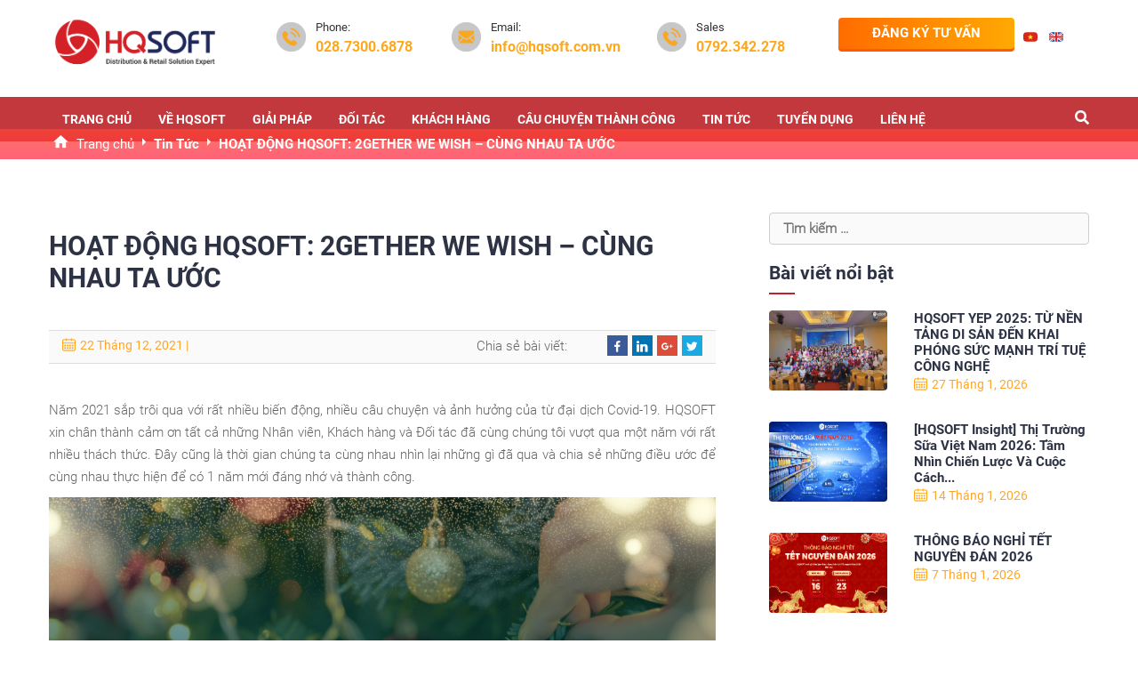

--- FILE ---
content_type: text/html; charset=UTF-8
request_url: https://hqsoft.com.vn/vi/hoat-dong-hqsoft-2gether-we-wish/
body_size: 33505
content:
 <!DOCTYPE html>
<html lang="vi">
<head>
    <meta charset="UTF-8">
<script type="text/javascript">
/* <![CDATA[ */
var gform;gform||(document.addEventListener("gform_main_scripts_loaded",function(){gform.scriptsLoaded=!0}),document.addEventListener("gform/theme/scripts_loaded",function(){gform.themeScriptsLoaded=!0}),window.addEventListener("DOMContentLoaded",function(){gform.domLoaded=!0}),gform={domLoaded:!1,scriptsLoaded:!1,themeScriptsLoaded:!1,isFormEditor:()=>"function"==typeof InitializeEditor,callIfLoaded:function(o){return!(!gform.domLoaded||!gform.scriptsLoaded||!gform.themeScriptsLoaded&&!gform.isFormEditor()||(gform.isFormEditor()&&console.warn("The use of gform.initializeOnLoaded() is deprecated in the form editor context and will be removed in Gravity Forms 3.1."),o(),0))},initializeOnLoaded:function(o){gform.callIfLoaded(o)||(document.addEventListener("gform_main_scripts_loaded",()=>{gform.scriptsLoaded=!0,gform.callIfLoaded(o)}),document.addEventListener("gform/theme/scripts_loaded",()=>{gform.themeScriptsLoaded=!0,gform.callIfLoaded(o)}),window.addEventListener("DOMContentLoaded",()=>{gform.domLoaded=!0,gform.callIfLoaded(o)}))},hooks:{action:{},filter:{}},addAction:function(o,r,e,t){gform.addHook("action",o,r,e,t)},addFilter:function(o,r,e,t){gform.addHook("filter",o,r,e,t)},doAction:function(o){gform.doHook("action",o,arguments)},applyFilters:function(o){return gform.doHook("filter",o,arguments)},removeAction:function(o,r){gform.removeHook("action",o,r)},removeFilter:function(o,r,e){gform.removeHook("filter",o,r,e)},addHook:function(o,r,e,t,n){null==gform.hooks[o][r]&&(gform.hooks[o][r]=[]);var d=gform.hooks[o][r];null==n&&(n=r+"_"+d.length),gform.hooks[o][r].push({tag:n,callable:e,priority:t=null==t?10:t})},doHook:function(r,o,e){var t;if(e=Array.prototype.slice.call(e,1),null!=gform.hooks[r][o]&&((o=gform.hooks[r][o]).sort(function(o,r){return o.priority-r.priority}),o.forEach(function(o){"function"!=typeof(t=o.callable)&&(t=window[t]),"action"==r?t.apply(null,e):e[0]=t.apply(null,e)})),"filter"==r)return e[0]},removeHook:function(o,r,t,n){var e;null!=gform.hooks[o][r]&&(e=(e=gform.hooks[o][r]).filter(function(o,r,e){return!!(null!=n&&n!=o.tag||null!=t&&t!=o.priority)}),gform.hooks[o][r]=e)}});
/* ]]> */
</script>

    <meta name="viewport" content="width=device-width, initial-scale=1.0">
    <meta http-equiv="X-UA-Compatible" content="IE=edge">
    <title>HOẠT ĐỘNG HQSOFT: 2GETHER WE WISH - CÙNG NHAU TA ƯỚC - HQSOFT</title>
    <link rel="pingback" href="https://hqsoft.com.vn/xmlrpc.php">
    <meta name='robots' content='index, follow, max-image-preview:large, max-snippet:-1, max-video-preview:-1' />

	<!-- This site is optimized with the Yoast SEO Premium plugin v20.11 (Yoast SEO v26.4) - https://yoast.com/wordpress/plugins/seo/ -->
	<title>HOẠT ĐỘNG HQSOFT: 2GETHER WE WISH - CÙNG NHAU TA ƯỚC - HQSOFT</title>
	<meta name="description" content="HQSOFT xin chân thành cảm ơn tất cả những Nhân viên, Khách hàng và Đối tác đã cùng chúng tôi vượt qua một năm với rất nhiều thách thức." />
	<link rel="canonical" href="https://hqsoft.com.vn/vi/hoat-dong-hqsoft-2gether-we-wish/" />
	<meta property="og:locale" content="vi_VN" />
	<meta property="og:type" content="article" />
	<meta property="og:title" content="HOẠT ĐỘNG HQSOFT: 2GETHER WE WISH - CÙNG NHAU TA ƯỚC" />
	<meta property="og:description" content="HQSOFT xin chân thành cảm ơn tất cả những Nhân viên, Khách hàng và Đối tác đã cùng chúng tôi vượt qua một năm với rất nhiều thách thức." />
	<meta property="og:url" content="https://hqsoft.com.vn/vi/hoat-dong-hqsoft-2gether-we-wish/" />
	<meta property="og:site_name" content="HQSOFT" />
	<meta property="article:publisher" content="https://facebook.com/hqsoft" />
	<meta property="article:published_time" content="2021-12-22T14:12:49+00:00" />
	<meta property="article:modified_time" content="2021-12-23T08:59:28+00:00" />
	<meta property="og:image" content="https://hqsoft.com.vn/wp-content/uploads/2021/12/HQSOFT-2getherwewish-Thumbnail-1000-x-600.png" />
	<meta property="og:image:width" content="1000" />
	<meta property="og:image:height" content="600" />
	<meta property="og:image:type" content="image/png" />
	<meta name="author" content="HQSOFT MKT" />
	<meta name="twitter:card" content="summary_large_image" />
	<meta name="twitter:description" content="HQSOFT xin chân thành cảm ơn tất cả những Nhân viên, Khách hàng và Đối tác đã cùng chúng tôi vượt qua một năm với rất nhiều thách thức." />
	<meta name="twitter:label1" content="Được viết bởi" />
	<meta name="twitter:data1" content="HQSOFT MKT" />
	<meta name="twitter:label2" content="Ước tính thời gian đọc" />
	<meta name="twitter:data2" content="1 phút" />
	<script type="application/ld+json" class="yoast-schema-graph">{"@context":"https://schema.org","@graph":[{"@type":"Article","@id":"https://hqsoft.com.vn/vi/hoat-dong-hqsoft-2gether-we-wish/#article","isPartOf":{"@id":"https://hqsoft.com.vn/vi/hoat-dong-hqsoft-2gether-we-wish/"},"author":{"name":"HQSOFT MKT","@id":"https://hqsoft.com.vn/vi/trang-chu/#/schema/person/ae2ecf49b4bde1905372627394a5c682"},"headline":"HOẠT ĐỘNG HQSOFT: 2GETHER WE WISH &#8211; CÙNG NHAU TA ƯỚC","datePublished":"2021-12-22T14:12:49+00:00","dateModified":"2021-12-23T08:59:28+00:00","mainEntityOfPage":{"@id":"https://hqsoft.com.vn/vi/hoat-dong-hqsoft-2gether-we-wish/"},"wordCount":204,"commentCount":0,"publisher":{"@id":"https://hqsoft.com.vn/vi/trang-chu/#organization"},"image":{"@id":"https://hqsoft.com.vn/vi/hoat-dong-hqsoft-2gether-we-wish/#primaryimage"},"thumbnailUrl":"https://hqsoft.com.vn/wp-content/uploads/2021/12/HQSOFT-2getherwewish-Thumbnail-1000-x-600.png","keywords":["2getherwewish","Giải pháp DMS","HQSOFT","HQSOFT activities","HQSOFT Xmas","Life of HQSOFT","maximize profit","optimize business"],"articleSection":["Chưa được phân loại","Tin Hoạt Động"],"inLanguage":"vi","potentialAction":[{"@type":"CommentAction","name":"Comment","target":["https://hqsoft.com.vn/vi/hoat-dong-hqsoft-2gether-we-wish/#respond"]}]},{"@type":"WebPage","@id":"https://hqsoft.com.vn/vi/hoat-dong-hqsoft-2gether-we-wish/","url":"https://hqsoft.com.vn/vi/hoat-dong-hqsoft-2gether-we-wish/","name":"HOẠT ĐỘNG HQSOFT: 2GETHER WE WISH - CÙNG NHAU TA ƯỚC - HQSOFT","isPartOf":{"@id":"https://hqsoft.com.vn/vi/trang-chu/#website"},"primaryImageOfPage":{"@id":"https://hqsoft.com.vn/vi/hoat-dong-hqsoft-2gether-we-wish/#primaryimage"},"image":{"@id":"https://hqsoft.com.vn/vi/hoat-dong-hqsoft-2gether-we-wish/#primaryimage"},"thumbnailUrl":"https://hqsoft.com.vn/wp-content/uploads/2021/12/HQSOFT-2getherwewish-Thumbnail-1000-x-600.png","datePublished":"2021-12-22T14:12:49+00:00","dateModified":"2021-12-23T08:59:28+00:00","description":"HQSOFT xin chân thành cảm ơn tất cả những Nhân viên, Khách hàng và Đối tác đã cùng chúng tôi vượt qua một năm với rất nhiều thách thức.","breadcrumb":{"@id":"https://hqsoft.com.vn/vi/hoat-dong-hqsoft-2gether-we-wish/#breadcrumb"},"inLanguage":"vi","potentialAction":[{"@type":"ReadAction","target":["https://hqsoft.com.vn/vi/hoat-dong-hqsoft-2gether-we-wish/"]}]},{"@type":"ImageObject","inLanguage":"vi","@id":"https://hqsoft.com.vn/vi/hoat-dong-hqsoft-2gether-we-wish/#primaryimage","url":"https://hqsoft.com.vn/wp-content/uploads/2021/12/HQSOFT-2getherwewish-Thumbnail-1000-x-600.png","contentUrl":"https://hqsoft.com.vn/wp-content/uploads/2021/12/HQSOFT-2getherwewish-Thumbnail-1000-x-600.png","width":1000,"height":600,"caption":"HQSOFT 2getherwewish"},{"@type":"BreadcrumbList","@id":"https://hqsoft.com.vn/vi/hoat-dong-hqsoft-2gether-we-wish/#breadcrumb","itemListElement":[{"@type":"ListItem","position":1,"name":"Home","item":"https://hqsoft.com.vn/vi/trang-chu/"},{"@type":"ListItem","position":2,"name":"HOẠT ĐỘNG HQSOFT: 2GETHER WE WISH &#8211; CÙNG NHAU TA ƯỚC"}]},{"@type":"WebSite","@id":"https://hqsoft.com.vn/vi/trang-chu/#website","url":"https://hqsoft.com.vn/vi/trang-chu/","name":"HQSOFT","description":"","publisher":{"@id":"https://hqsoft.com.vn/vi/trang-chu/#organization"},"potentialAction":[{"@type":"SearchAction","target":{"@type":"EntryPoint","urlTemplate":"https://hqsoft.com.vn/vi/trang-chu/?s={search_term_string}"},"query-input":{"@type":"PropertyValueSpecification","valueRequired":true,"valueName":"search_term_string"}}],"inLanguage":"vi"},{"@type":"Organization","@id":"https://hqsoft.com.vn/vi/trang-chu/#organization","name":"HQSOFT COMPANY LIMITED","url":"https://hqsoft.com.vn/vi/trang-chu/","logo":{"@type":"ImageObject","inLanguage":"vi","@id":"https://hqsoft.com.vn/vi/trang-chu/#/schema/logo/image/","url":"https://hqsoft.com.vn/wp-content/uploads/2022/01/Logo-HQSOFT-tagline-white-background.png","contentUrl":"https://hqsoft.com.vn/wp-content/uploads/2022/01/Logo-HQSOFT-tagline-white-background.png","width":956,"height":411,"caption":"HQSOFT COMPANY LIMITED"},"image":{"@id":"https://hqsoft.com.vn/vi/trang-chu/#/schema/logo/image/"},"sameAs":["https://facebook.com/hqsoft","https://www.linkedin.com/company/hqsoft/"]},{"@type":"Person","@id":"https://hqsoft.com.vn/vi/trang-chu/#/schema/person/ae2ecf49b4bde1905372627394a5c682","name":"HQSOFT MKT","image":{"@type":"ImageObject","inLanguage":"vi","@id":"https://hqsoft.com.vn/vi/trang-chu/#/schema/person/image/","url":"https://secure.gravatar.com/avatar/bdb412531353081d4a51879df7d14b76b4685524b9f6636325841a260570b588?s=96&d=mm&r=g","contentUrl":"https://secure.gravatar.com/avatar/bdb412531353081d4a51879df7d14b76b4685524b9f6636325841a260570b588?s=96&d=mm&r=g","caption":"HQSOFT MKT"},"url":"https://hqsoft.com.vn/vi/author/mkt/"}]}</script>
	<!-- / Yoast SEO Premium plugin. -->


<link rel='dns-prefetch' href='//js.hs-scripts.com' />
<link rel="alternate" type="application/rss+xml" title="Dòng thông tin HQSOFT &raquo;" href="https://hqsoft.com.vn/vi/feed/" />
<link rel="alternate" type="application/rss+xml" title="HQSOFT &raquo; Dòng bình luận" href="https://hqsoft.com.vn/vi/comments/feed/" />
<link rel="alternate" type="application/rss+xml" title="HQSOFT &raquo; HOẠT ĐỘNG HQSOFT: 2GETHER WE WISH &#8211; CÙNG NHAU TA ƯỚC Dòng bình luận" href="https://hqsoft.com.vn/vi/hoat-dong-hqsoft-2gether-we-wish/feed/" />
<link rel="alternate" title="oNhúng (JSON)" type="application/json+oembed" href="https://hqsoft.com.vn/wp-json/oembed/1.0/embed?url=https%3A%2F%2Fhqsoft.com.vn%2Fvi%2Fhoat-dong-hqsoft-2gether-we-wish%2F&#038;lang=vi" />
<link rel="alternate" title="oNhúng (XML)" type="text/xml+oembed" href="https://hqsoft.com.vn/wp-json/oembed/1.0/embed?url=https%3A%2F%2Fhqsoft.com.vn%2Fvi%2Fhoat-dong-hqsoft-2gether-we-wish%2F&#038;format=xml&#038;lang=vi" />
		<!-- This site uses the Google Analytics by MonsterInsights plugin v9.2.4 - Using Analytics tracking - https://www.monsterinsights.com/ -->
							<script src="//www.googletagmanager.com/gtag/js?id=G-2N1YZKQP4F"  data-cfasync="false" data-wpfc-render="false" type="text/javascript" async></script>
			<script data-cfasync="false" data-wpfc-render="false" type="text/javascript">
				var mi_version = '9.2.4';
				var mi_track_user = true;
				var mi_no_track_reason = '';
								var MonsterInsightsDefaultLocations = {"page_location":"https:\/\/hqsoft.com.vn\/vi\/hoat-dong-hqsoft-2gether-we-wish\/"};
				if ( typeof MonsterInsightsPrivacyGuardFilter === 'function' ) {
					var MonsterInsightsLocations = (typeof MonsterInsightsExcludeQuery === 'object') ? MonsterInsightsPrivacyGuardFilter( MonsterInsightsExcludeQuery ) : MonsterInsightsPrivacyGuardFilter( MonsterInsightsDefaultLocations );
				} else {
					var MonsterInsightsLocations = (typeof MonsterInsightsExcludeQuery === 'object') ? MonsterInsightsExcludeQuery : MonsterInsightsDefaultLocations;
				}

								var disableStrs = [
										'ga-disable-G-2N1YZKQP4F',
									];

				/* Function to detect opted out users */
				function __gtagTrackerIsOptedOut() {
					for (var index = 0; index < disableStrs.length; index++) {
						if (document.cookie.indexOf(disableStrs[index] + '=true') > -1) {
							return true;
						}
					}

					return false;
				}

				/* Disable tracking if the opt-out cookie exists. */
				if (__gtagTrackerIsOptedOut()) {
					for (var index = 0; index < disableStrs.length; index++) {
						window[disableStrs[index]] = true;
					}
				}

				/* Opt-out function */
				function __gtagTrackerOptout() {
					for (var index = 0; index < disableStrs.length; index++) {
						document.cookie = disableStrs[index] + '=true; expires=Thu, 31 Dec 2099 23:59:59 UTC; path=/';
						window[disableStrs[index]] = true;
					}
				}

				if ('undefined' === typeof gaOptout) {
					function gaOptout() {
						__gtagTrackerOptout();
					}
				}
								window.dataLayer = window.dataLayer || [];

				window.MonsterInsightsDualTracker = {
					helpers: {},
					trackers: {},
				};
				if (mi_track_user) {
					function __gtagDataLayer() {
						dataLayer.push(arguments);
					}

					function __gtagTracker(type, name, parameters) {
						if (!parameters) {
							parameters = {};
						}

						if (parameters.send_to) {
							__gtagDataLayer.apply(null, arguments);
							return;
						}

						if (type === 'event') {
														parameters.send_to = monsterinsights_frontend.v4_id;
							var hookName = name;
							if (typeof parameters['event_category'] !== 'undefined') {
								hookName = parameters['event_category'] + ':' + name;
							}

							if (typeof MonsterInsightsDualTracker.trackers[hookName] !== 'undefined') {
								MonsterInsightsDualTracker.trackers[hookName](parameters);
							} else {
								__gtagDataLayer('event', name, parameters);
							}
							
						} else {
							__gtagDataLayer.apply(null, arguments);
						}
					}

					__gtagTracker('js', new Date());
					__gtagTracker('set', {
						'developer_id.dZGIzZG': true,
											});
					if ( MonsterInsightsLocations.page_location ) {
						__gtagTracker('set', MonsterInsightsLocations);
					}
										__gtagTracker('config', 'G-2N1YZKQP4F', {"forceSSL":"true","link_attribution":"true"} );
															window.gtag = __gtagTracker;										(function () {
						/* https://developers.google.com/analytics/devguides/collection/analyticsjs/ */
						/* ga and __gaTracker compatibility shim. */
						var noopfn = function () {
							return null;
						};
						var newtracker = function () {
							return new Tracker();
						};
						var Tracker = function () {
							return null;
						};
						var p = Tracker.prototype;
						p.get = noopfn;
						p.set = noopfn;
						p.send = function () {
							var args = Array.prototype.slice.call(arguments);
							args.unshift('send');
							__gaTracker.apply(null, args);
						};
						var __gaTracker = function () {
							var len = arguments.length;
							if (len === 0) {
								return;
							}
							var f = arguments[len - 1];
							if (typeof f !== 'object' || f === null || typeof f.hitCallback !== 'function') {
								if ('send' === arguments[0]) {
									var hitConverted, hitObject = false, action;
									if ('event' === arguments[1]) {
										if ('undefined' !== typeof arguments[3]) {
											hitObject = {
												'eventAction': arguments[3],
												'eventCategory': arguments[2],
												'eventLabel': arguments[4],
												'value': arguments[5] ? arguments[5] : 1,
											}
										}
									}
									if ('pageview' === arguments[1]) {
										if ('undefined' !== typeof arguments[2]) {
											hitObject = {
												'eventAction': 'page_view',
												'page_path': arguments[2],
											}
										}
									}
									if (typeof arguments[2] === 'object') {
										hitObject = arguments[2];
									}
									if (typeof arguments[5] === 'object') {
										Object.assign(hitObject, arguments[5]);
									}
									if ('undefined' !== typeof arguments[1].hitType) {
										hitObject = arguments[1];
										if ('pageview' === hitObject.hitType) {
											hitObject.eventAction = 'page_view';
										}
									}
									if (hitObject) {
										action = 'timing' === arguments[1].hitType ? 'timing_complete' : hitObject.eventAction;
										hitConverted = mapArgs(hitObject);
										__gtagTracker('event', action, hitConverted);
									}
								}
								return;
							}

							function mapArgs(args) {
								var arg, hit = {};
								var gaMap = {
									'eventCategory': 'event_category',
									'eventAction': 'event_action',
									'eventLabel': 'event_label',
									'eventValue': 'event_value',
									'nonInteraction': 'non_interaction',
									'timingCategory': 'event_category',
									'timingVar': 'name',
									'timingValue': 'value',
									'timingLabel': 'event_label',
									'page': 'page_path',
									'location': 'page_location',
									'title': 'page_title',
									'referrer' : 'page_referrer',
								};
								for (arg in args) {
																		if (!(!args.hasOwnProperty(arg) || !gaMap.hasOwnProperty(arg))) {
										hit[gaMap[arg]] = args[arg];
									} else {
										hit[arg] = args[arg];
									}
								}
								return hit;
							}

							try {
								f.hitCallback();
							} catch (ex) {
							}
						};
						__gaTracker.create = newtracker;
						__gaTracker.getByName = newtracker;
						__gaTracker.getAll = function () {
							return [];
						};
						__gaTracker.remove = noopfn;
						__gaTracker.loaded = true;
						window['__gaTracker'] = __gaTracker;
					})();
									} else {
										console.log("");
					(function () {
						function __gtagTracker() {
							return null;
						}

						window['__gtagTracker'] = __gtagTracker;
						window['gtag'] = __gtagTracker;
					})();
									}
			</script>
				<!-- / Google Analytics by MonsterInsights -->
		<style id='wp-img-auto-sizes-contain-inline-css' type='text/css'>
img:is([sizes=auto i],[sizes^="auto," i]){contain-intrinsic-size:3000px 1500px}
/*# sourceURL=wp-img-auto-sizes-contain-inline-css */
</style>
<style id='wp-emoji-styles-inline-css' type='text/css'>

	img.wp-smiley, img.emoji {
		display: inline !important;
		border: none !important;
		box-shadow: none !important;
		height: 1em !important;
		width: 1em !important;
		margin: 0 0.07em !important;
		vertical-align: -0.1em !important;
		background: none !important;
		padding: 0 !important;
	}
/*# sourceURL=wp-emoji-styles-inline-css */
</style>
<link rel='stylesheet' id='wp-block-library-css' href='https://hqsoft.com.vn/wp-includes/css/dist/block-library/style.min.css?ver=6.9' type='text/css' media='all' />
<style id='wp-block-image-inline-css' type='text/css'>
.wp-block-image>a,.wp-block-image>figure>a{display:inline-block}.wp-block-image img{box-sizing:border-box;height:auto;max-width:100%;vertical-align:bottom}@media not (prefers-reduced-motion){.wp-block-image img.hide{visibility:hidden}.wp-block-image img.show{animation:show-content-image .4s}}.wp-block-image[style*=border-radius] img,.wp-block-image[style*=border-radius]>a{border-radius:inherit}.wp-block-image.has-custom-border img{box-sizing:border-box}.wp-block-image.aligncenter{text-align:center}.wp-block-image.alignfull>a,.wp-block-image.alignwide>a{width:100%}.wp-block-image.alignfull img,.wp-block-image.alignwide img{height:auto;width:100%}.wp-block-image .aligncenter,.wp-block-image .alignleft,.wp-block-image .alignright,.wp-block-image.aligncenter,.wp-block-image.alignleft,.wp-block-image.alignright{display:table}.wp-block-image .aligncenter>figcaption,.wp-block-image .alignleft>figcaption,.wp-block-image .alignright>figcaption,.wp-block-image.aligncenter>figcaption,.wp-block-image.alignleft>figcaption,.wp-block-image.alignright>figcaption{caption-side:bottom;display:table-caption}.wp-block-image .alignleft{float:left;margin:.5em 1em .5em 0}.wp-block-image .alignright{float:right;margin:.5em 0 .5em 1em}.wp-block-image .aligncenter{margin-left:auto;margin-right:auto}.wp-block-image :where(figcaption){margin-bottom:1em;margin-top:.5em}.wp-block-image.is-style-circle-mask img{border-radius:9999px}@supports ((-webkit-mask-image:none) or (mask-image:none)) or (-webkit-mask-image:none){.wp-block-image.is-style-circle-mask img{border-radius:0;-webkit-mask-image:url('data:image/svg+xml;utf8,<svg viewBox="0 0 100 100" xmlns="http://www.w3.org/2000/svg"><circle cx="50" cy="50" r="50"/></svg>');mask-image:url('data:image/svg+xml;utf8,<svg viewBox="0 0 100 100" xmlns="http://www.w3.org/2000/svg"><circle cx="50" cy="50" r="50"/></svg>');mask-mode:alpha;-webkit-mask-position:center;mask-position:center;-webkit-mask-repeat:no-repeat;mask-repeat:no-repeat;-webkit-mask-size:contain;mask-size:contain}}:root :where(.wp-block-image.is-style-rounded img,.wp-block-image .is-style-rounded img){border-radius:9999px}.wp-block-image figure{margin:0}.wp-lightbox-container{display:flex;flex-direction:column;position:relative}.wp-lightbox-container img{cursor:zoom-in}.wp-lightbox-container img:hover+button{opacity:1}.wp-lightbox-container button{align-items:center;backdrop-filter:blur(16px) saturate(180%);background-color:#5a5a5a40;border:none;border-radius:4px;cursor:zoom-in;display:flex;height:20px;justify-content:center;opacity:0;padding:0;position:absolute;right:16px;text-align:center;top:16px;width:20px;z-index:100}@media not (prefers-reduced-motion){.wp-lightbox-container button{transition:opacity .2s ease}}.wp-lightbox-container button:focus-visible{outline:3px auto #5a5a5a40;outline:3px auto -webkit-focus-ring-color;outline-offset:3px}.wp-lightbox-container button:hover{cursor:pointer;opacity:1}.wp-lightbox-container button:focus{opacity:1}.wp-lightbox-container button:focus,.wp-lightbox-container button:hover,.wp-lightbox-container button:not(:hover):not(:active):not(.has-background){background-color:#5a5a5a40;border:none}.wp-lightbox-overlay{box-sizing:border-box;cursor:zoom-out;height:100vh;left:0;overflow:hidden;position:fixed;top:0;visibility:hidden;width:100%;z-index:100000}.wp-lightbox-overlay .close-button{align-items:center;cursor:pointer;display:flex;justify-content:center;min-height:40px;min-width:40px;padding:0;position:absolute;right:calc(env(safe-area-inset-right) + 16px);top:calc(env(safe-area-inset-top) + 16px);z-index:5000000}.wp-lightbox-overlay .close-button:focus,.wp-lightbox-overlay .close-button:hover,.wp-lightbox-overlay .close-button:not(:hover):not(:active):not(.has-background){background:none;border:none}.wp-lightbox-overlay .lightbox-image-container{height:var(--wp--lightbox-container-height);left:50%;overflow:hidden;position:absolute;top:50%;transform:translate(-50%,-50%);transform-origin:top left;width:var(--wp--lightbox-container-width);z-index:9999999999}.wp-lightbox-overlay .wp-block-image{align-items:center;box-sizing:border-box;display:flex;height:100%;justify-content:center;margin:0;position:relative;transform-origin:0 0;width:100%;z-index:3000000}.wp-lightbox-overlay .wp-block-image img{height:var(--wp--lightbox-image-height);min-height:var(--wp--lightbox-image-height);min-width:var(--wp--lightbox-image-width);width:var(--wp--lightbox-image-width)}.wp-lightbox-overlay .wp-block-image figcaption{display:none}.wp-lightbox-overlay button{background:none;border:none}.wp-lightbox-overlay .scrim{background-color:#fff;height:100%;opacity:.9;position:absolute;width:100%;z-index:2000000}.wp-lightbox-overlay.active{visibility:visible}@media not (prefers-reduced-motion){.wp-lightbox-overlay.active{animation:turn-on-visibility .25s both}.wp-lightbox-overlay.active img{animation:turn-on-visibility .35s both}.wp-lightbox-overlay.show-closing-animation:not(.active){animation:turn-off-visibility .35s both}.wp-lightbox-overlay.show-closing-animation:not(.active) img{animation:turn-off-visibility .25s both}.wp-lightbox-overlay.zoom.active{animation:none;opacity:1;visibility:visible}.wp-lightbox-overlay.zoom.active .lightbox-image-container{animation:lightbox-zoom-in .4s}.wp-lightbox-overlay.zoom.active .lightbox-image-container img{animation:none}.wp-lightbox-overlay.zoom.active .scrim{animation:turn-on-visibility .4s forwards}.wp-lightbox-overlay.zoom.show-closing-animation:not(.active){animation:none}.wp-lightbox-overlay.zoom.show-closing-animation:not(.active) .lightbox-image-container{animation:lightbox-zoom-out .4s}.wp-lightbox-overlay.zoom.show-closing-animation:not(.active) .lightbox-image-container img{animation:none}.wp-lightbox-overlay.zoom.show-closing-animation:not(.active) .scrim{animation:turn-off-visibility .4s forwards}}@keyframes show-content-image{0%{visibility:hidden}99%{visibility:hidden}to{visibility:visible}}@keyframes turn-on-visibility{0%{opacity:0}to{opacity:1}}@keyframes turn-off-visibility{0%{opacity:1;visibility:visible}99%{opacity:0;visibility:visible}to{opacity:0;visibility:hidden}}@keyframes lightbox-zoom-in{0%{transform:translate(calc((-100vw + var(--wp--lightbox-scrollbar-width))/2 + var(--wp--lightbox-initial-left-position)),calc(-50vh + var(--wp--lightbox-initial-top-position))) scale(var(--wp--lightbox-scale))}to{transform:translate(-50%,-50%) scale(1)}}@keyframes lightbox-zoom-out{0%{transform:translate(-50%,-50%) scale(1);visibility:visible}99%{visibility:visible}to{transform:translate(calc((-100vw + var(--wp--lightbox-scrollbar-width))/2 + var(--wp--lightbox-initial-left-position)),calc(-50vh + var(--wp--lightbox-initial-top-position))) scale(var(--wp--lightbox-scale));visibility:hidden}}
/*# sourceURL=https://hqsoft.com.vn/wp-includes/blocks/image/style.min.css */
</style>
<style id='wp-block-paragraph-inline-css' type='text/css'>
.is-small-text{font-size:.875em}.is-regular-text{font-size:1em}.is-large-text{font-size:2.25em}.is-larger-text{font-size:3em}.has-drop-cap:not(:focus):first-letter{float:left;font-size:8.4em;font-style:normal;font-weight:100;line-height:.68;margin:.05em .1em 0 0;text-transform:uppercase}body.rtl .has-drop-cap:not(:focus):first-letter{float:none;margin-left:.1em}p.has-drop-cap.has-background{overflow:hidden}:root :where(p.has-background){padding:1.25em 2.375em}:where(p.has-text-color:not(.has-link-color)) a{color:inherit}p.has-text-align-left[style*="writing-mode:vertical-lr"],p.has-text-align-right[style*="writing-mode:vertical-rl"]{rotate:180deg}
/*# sourceURL=https://hqsoft.com.vn/wp-includes/blocks/paragraph/style.min.css */
</style>
<style id='wp-block-separator-inline-css' type='text/css'>
@charset "UTF-8";.wp-block-separator{border:none;border-top:2px solid}:root :where(.wp-block-separator.is-style-dots){height:auto;line-height:1;text-align:center}:root :where(.wp-block-separator.is-style-dots):before{color:currentColor;content:"···";font-family:serif;font-size:1.5em;letter-spacing:2em;padding-left:2em}.wp-block-separator.is-style-dots{background:none!important;border:none!important}
/*# sourceURL=https://hqsoft.com.vn/wp-includes/blocks/separator/style.min.css */
</style>
<style id='global-styles-inline-css' type='text/css'>
:root{--wp--preset--aspect-ratio--square: 1;--wp--preset--aspect-ratio--4-3: 4/3;--wp--preset--aspect-ratio--3-4: 3/4;--wp--preset--aspect-ratio--3-2: 3/2;--wp--preset--aspect-ratio--2-3: 2/3;--wp--preset--aspect-ratio--16-9: 16/9;--wp--preset--aspect-ratio--9-16: 9/16;--wp--preset--color--black: #000000;--wp--preset--color--cyan-bluish-gray: #abb8c3;--wp--preset--color--white: #ffffff;--wp--preset--color--pale-pink: #f78da7;--wp--preset--color--vivid-red: #cf2e2e;--wp--preset--color--luminous-vivid-orange: #ff6900;--wp--preset--color--luminous-vivid-amber: #fcb900;--wp--preset--color--light-green-cyan: #7bdcb5;--wp--preset--color--vivid-green-cyan: #00d084;--wp--preset--color--pale-cyan-blue: #8ed1fc;--wp--preset--color--vivid-cyan-blue: #0693e3;--wp--preset--color--vivid-purple: #9b51e0;--wp--preset--gradient--vivid-cyan-blue-to-vivid-purple: linear-gradient(135deg,rgb(6,147,227) 0%,rgb(155,81,224) 100%);--wp--preset--gradient--light-green-cyan-to-vivid-green-cyan: linear-gradient(135deg,rgb(122,220,180) 0%,rgb(0,208,130) 100%);--wp--preset--gradient--luminous-vivid-amber-to-luminous-vivid-orange: linear-gradient(135deg,rgb(252,185,0) 0%,rgb(255,105,0) 100%);--wp--preset--gradient--luminous-vivid-orange-to-vivid-red: linear-gradient(135deg,rgb(255,105,0) 0%,rgb(207,46,46) 100%);--wp--preset--gradient--very-light-gray-to-cyan-bluish-gray: linear-gradient(135deg,rgb(238,238,238) 0%,rgb(169,184,195) 100%);--wp--preset--gradient--cool-to-warm-spectrum: linear-gradient(135deg,rgb(74,234,220) 0%,rgb(151,120,209) 20%,rgb(207,42,186) 40%,rgb(238,44,130) 60%,rgb(251,105,98) 80%,rgb(254,248,76) 100%);--wp--preset--gradient--blush-light-purple: linear-gradient(135deg,rgb(255,206,236) 0%,rgb(152,150,240) 100%);--wp--preset--gradient--blush-bordeaux: linear-gradient(135deg,rgb(254,205,165) 0%,rgb(254,45,45) 50%,rgb(107,0,62) 100%);--wp--preset--gradient--luminous-dusk: linear-gradient(135deg,rgb(255,203,112) 0%,rgb(199,81,192) 50%,rgb(65,88,208) 100%);--wp--preset--gradient--pale-ocean: linear-gradient(135deg,rgb(255,245,203) 0%,rgb(182,227,212) 50%,rgb(51,167,181) 100%);--wp--preset--gradient--electric-grass: linear-gradient(135deg,rgb(202,248,128) 0%,rgb(113,206,126) 100%);--wp--preset--gradient--midnight: linear-gradient(135deg,rgb(2,3,129) 0%,rgb(40,116,252) 100%);--wp--preset--font-size--small: 13px;--wp--preset--font-size--medium: 20px;--wp--preset--font-size--large: 36px;--wp--preset--font-size--x-large: 42px;--wp--preset--spacing--20: 0.44rem;--wp--preset--spacing--30: 0.67rem;--wp--preset--spacing--40: 1rem;--wp--preset--spacing--50: 1.5rem;--wp--preset--spacing--60: 2.25rem;--wp--preset--spacing--70: 3.38rem;--wp--preset--spacing--80: 5.06rem;--wp--preset--shadow--natural: 6px 6px 9px rgba(0, 0, 0, 0.2);--wp--preset--shadow--deep: 12px 12px 50px rgba(0, 0, 0, 0.4);--wp--preset--shadow--sharp: 6px 6px 0px rgba(0, 0, 0, 0.2);--wp--preset--shadow--outlined: 6px 6px 0px -3px rgb(255, 255, 255), 6px 6px rgb(0, 0, 0);--wp--preset--shadow--crisp: 6px 6px 0px rgb(0, 0, 0);}:where(.is-layout-flex){gap: 0.5em;}:where(.is-layout-grid){gap: 0.5em;}body .is-layout-flex{display: flex;}.is-layout-flex{flex-wrap: wrap;align-items: center;}.is-layout-flex > :is(*, div){margin: 0;}body .is-layout-grid{display: grid;}.is-layout-grid > :is(*, div){margin: 0;}:where(.wp-block-columns.is-layout-flex){gap: 2em;}:where(.wp-block-columns.is-layout-grid){gap: 2em;}:where(.wp-block-post-template.is-layout-flex){gap: 1.25em;}:where(.wp-block-post-template.is-layout-grid){gap: 1.25em;}.has-black-color{color: var(--wp--preset--color--black) !important;}.has-cyan-bluish-gray-color{color: var(--wp--preset--color--cyan-bluish-gray) !important;}.has-white-color{color: var(--wp--preset--color--white) !important;}.has-pale-pink-color{color: var(--wp--preset--color--pale-pink) !important;}.has-vivid-red-color{color: var(--wp--preset--color--vivid-red) !important;}.has-luminous-vivid-orange-color{color: var(--wp--preset--color--luminous-vivid-orange) !important;}.has-luminous-vivid-amber-color{color: var(--wp--preset--color--luminous-vivid-amber) !important;}.has-light-green-cyan-color{color: var(--wp--preset--color--light-green-cyan) !important;}.has-vivid-green-cyan-color{color: var(--wp--preset--color--vivid-green-cyan) !important;}.has-pale-cyan-blue-color{color: var(--wp--preset--color--pale-cyan-blue) !important;}.has-vivid-cyan-blue-color{color: var(--wp--preset--color--vivid-cyan-blue) !important;}.has-vivid-purple-color{color: var(--wp--preset--color--vivid-purple) !important;}.has-black-background-color{background-color: var(--wp--preset--color--black) !important;}.has-cyan-bluish-gray-background-color{background-color: var(--wp--preset--color--cyan-bluish-gray) !important;}.has-white-background-color{background-color: var(--wp--preset--color--white) !important;}.has-pale-pink-background-color{background-color: var(--wp--preset--color--pale-pink) !important;}.has-vivid-red-background-color{background-color: var(--wp--preset--color--vivid-red) !important;}.has-luminous-vivid-orange-background-color{background-color: var(--wp--preset--color--luminous-vivid-orange) !important;}.has-luminous-vivid-amber-background-color{background-color: var(--wp--preset--color--luminous-vivid-amber) !important;}.has-light-green-cyan-background-color{background-color: var(--wp--preset--color--light-green-cyan) !important;}.has-vivid-green-cyan-background-color{background-color: var(--wp--preset--color--vivid-green-cyan) !important;}.has-pale-cyan-blue-background-color{background-color: var(--wp--preset--color--pale-cyan-blue) !important;}.has-vivid-cyan-blue-background-color{background-color: var(--wp--preset--color--vivid-cyan-blue) !important;}.has-vivid-purple-background-color{background-color: var(--wp--preset--color--vivid-purple) !important;}.has-black-border-color{border-color: var(--wp--preset--color--black) !important;}.has-cyan-bluish-gray-border-color{border-color: var(--wp--preset--color--cyan-bluish-gray) !important;}.has-white-border-color{border-color: var(--wp--preset--color--white) !important;}.has-pale-pink-border-color{border-color: var(--wp--preset--color--pale-pink) !important;}.has-vivid-red-border-color{border-color: var(--wp--preset--color--vivid-red) !important;}.has-luminous-vivid-orange-border-color{border-color: var(--wp--preset--color--luminous-vivid-orange) !important;}.has-luminous-vivid-amber-border-color{border-color: var(--wp--preset--color--luminous-vivid-amber) !important;}.has-light-green-cyan-border-color{border-color: var(--wp--preset--color--light-green-cyan) !important;}.has-vivid-green-cyan-border-color{border-color: var(--wp--preset--color--vivid-green-cyan) !important;}.has-pale-cyan-blue-border-color{border-color: var(--wp--preset--color--pale-cyan-blue) !important;}.has-vivid-cyan-blue-border-color{border-color: var(--wp--preset--color--vivid-cyan-blue) !important;}.has-vivid-purple-border-color{border-color: var(--wp--preset--color--vivid-purple) !important;}.has-vivid-cyan-blue-to-vivid-purple-gradient-background{background: var(--wp--preset--gradient--vivid-cyan-blue-to-vivid-purple) !important;}.has-light-green-cyan-to-vivid-green-cyan-gradient-background{background: var(--wp--preset--gradient--light-green-cyan-to-vivid-green-cyan) !important;}.has-luminous-vivid-amber-to-luminous-vivid-orange-gradient-background{background: var(--wp--preset--gradient--luminous-vivid-amber-to-luminous-vivid-orange) !important;}.has-luminous-vivid-orange-to-vivid-red-gradient-background{background: var(--wp--preset--gradient--luminous-vivid-orange-to-vivid-red) !important;}.has-very-light-gray-to-cyan-bluish-gray-gradient-background{background: var(--wp--preset--gradient--very-light-gray-to-cyan-bluish-gray) !important;}.has-cool-to-warm-spectrum-gradient-background{background: var(--wp--preset--gradient--cool-to-warm-spectrum) !important;}.has-blush-light-purple-gradient-background{background: var(--wp--preset--gradient--blush-light-purple) !important;}.has-blush-bordeaux-gradient-background{background: var(--wp--preset--gradient--blush-bordeaux) !important;}.has-luminous-dusk-gradient-background{background: var(--wp--preset--gradient--luminous-dusk) !important;}.has-pale-ocean-gradient-background{background: var(--wp--preset--gradient--pale-ocean) !important;}.has-electric-grass-gradient-background{background: var(--wp--preset--gradient--electric-grass) !important;}.has-midnight-gradient-background{background: var(--wp--preset--gradient--midnight) !important;}.has-small-font-size{font-size: var(--wp--preset--font-size--small) !important;}.has-medium-font-size{font-size: var(--wp--preset--font-size--medium) !important;}.has-large-font-size{font-size: var(--wp--preset--font-size--large) !important;}.has-x-large-font-size{font-size: var(--wp--preset--font-size--x-large) !important;}
/*# sourceURL=global-styles-inline-css */
</style>

<style id='classic-theme-styles-inline-css' type='text/css'>
/*! This file is auto-generated */
.wp-block-button__link{color:#fff;background-color:#32373c;border-radius:9999px;box-shadow:none;text-decoration:none;padding:calc(.667em + 2px) calc(1.333em + 2px);font-size:1.125em}.wp-block-file__button{background:#32373c;color:#fff;text-decoration:none}
/*# sourceURL=/wp-includes/css/classic-themes.min.css */
</style>
<link rel='stylesheet' id='menu-image-css' href='https://hqsoft.com.vn/wp-content/plugins/menu-image/includes/css/menu-image.css?ver=3.13' type='text/css' media='all' />
<link rel='stylesheet' id='dashicons-css' href='https://hqsoft.com.vn/wp-includes/css/dashicons.min.css?ver=6.9' type='text/css' media='all' />
<link rel='stylesheet' id='toc-screen-css' href='https://hqsoft.com.vn/wp-content/plugins/table-of-contents-plus/screen.min.css?ver=2411.1' type='text/css' media='all' />
<link rel='stylesheet' id='hamburger.css-css' href='https://hqsoft.com.vn/wp-content/plugins/wp-responsive-menu/assets/css/wpr-hamburger.css?ver=3.2.1' type='text/css' media='all' />
<link rel='stylesheet' id='wprmenu.css-css' href='https://hqsoft.com.vn/wp-content/plugins/wp-responsive-menu/assets/css/wprmenu.css?ver=3.2.1' type='text/css' media='all' />
<style id='wprmenu.css-inline-css' type='text/css'>
@media only screen and ( max-width: 768px ) {html body div.wprm-wrapper {overflow: scroll;}#wprmenu_bar {background-image: url();background-size: cover ;background-repeat: repeat;}#wprmenu_bar {background-color: #c92c2c;}html body div#mg-wprm-wrap .wpr_submit .icon.icon-search {color: #ffffff;}#wprmenu_bar .menu_title,#wprmenu_bar .wprmenu_icon_menu,#wprmenu_bar .menu_title a {color: #ffffff;}#wprmenu_bar .menu_title a {font-size: 20px;font-weight: normal;}#mg-wprm-wrap li.menu-item a {font-size: 15px;text-transform: uppercase;font-weight: normal;}#mg-wprm-wrap li.menu-item-has-children ul.sub-menu a {font-size: 15px;text-transform: uppercase;font-weight: normal;}#mg-wprm-wrap li.current-menu-item > a {background: #d53f3f;}#mg-wprm-wrap li.current-menu-item > a,#mg-wprm-wrap li.current-menu-item span.wprmenu_icon{color: #ffffff !important;}#mg-wprm-wrap {background-color: #c82d2d;}.cbp-spmenu-push-toright,.cbp-spmenu-push-toright .mm-slideout {left: 100% ;}.cbp-spmenu-push-toleft {left: -100% ;}#mg-wprm-wrap.cbp-spmenu-right,#mg-wprm-wrap.cbp-spmenu-left,#mg-wprm-wrap.cbp-spmenu-right.custom,#mg-wprm-wrap.cbp-spmenu-left.custom,.cbp-spmenu-vertical {width: 100%;max-width: 400px;}#mg-wprm-wrap ul#wprmenu_menu_ul li.menu-item a,div#mg-wprm-wrap ul li span.wprmenu_icon {color: #ffffff;}#mg-wprm-wrap ul#wprmenu_menu_ul li.menu-item:valid ~ a{color: #ffffff;}#mg-wprm-wrap ul#wprmenu_menu_ul li.menu-item a:hover {background: #d53f3f;color: #ffffff !important;}div#mg-wprm-wrap ul>li:hover>span.wprmenu_icon {color: #ffffff !important;}.wprmenu_bar .hamburger-inner,.wprmenu_bar .hamburger-inner::before,.wprmenu_bar .hamburger-inner::after {background: #ffffff;}.wprmenu_bar .hamburger:hover .hamburger-inner,.wprmenu_bar .hamburger:hover .hamburger-inner::before,.wprmenu_bar .hamburger:hover .hamburger-inner::after {background: #ffffff;}div.wprmenu_bar div.hamburger{padding-right: 6px !important;}#wprmenu_menu.left {width:100%;left: -100%;right: auto;}#wprmenu_menu.right {width:100%;right: -100%;left: auto;}html body div#wprmenu_bar {height : 42px;}#mg-wprm-wrap.cbp-spmenu-left,#mg-wprm-wrap.cbp-spmenu-right,#mg-widgetmenu-wrap.cbp-spmenu-widget-left,#mg-widgetmenu-wrap.cbp-spmenu-widget-right {top: 42px !important;}.wprmenu_bar .hamburger {float: left;}.wprmenu_bar #custom_menu_icon.hamburger {top: px;left: px;float: left !important;background-color: #cccccc;}.wpr_custom_menu #custom_menu_icon {display: block;}html { padding-top: 42px !important; }#wprmenu_bar,#mg-wprm-wrap { display: block; }div#wpadminbar { position: fixed; }}
/*# sourceURL=wprmenu.css-inline-css */
</style>
<link rel='stylesheet' id='wpr_icons-css' href='https://hqsoft.com.vn/wp-content/plugins/wp-responsive-menu/inc/assets/icons/wpr-icons.css?ver=3.2.1' type='text/css' media='all' />
<link rel='stylesheet' id='wp-style-animation-css' href='https://hqsoft.com.vn/wp-content/themes/hqsoft/css/animation.css?ver=6.9' type='text/css' media='' />
<link rel='stylesheet' id='wp-style-bootstrap.min-css' href='https://hqsoft.com.vn/wp-content/themes/hqsoft/css/bootstrap.min.css?ver=6.9' type='text/css' media='' />
<link rel='stylesheet' id='wp-style-error-404-css' href='https://hqsoft.com.vn/wp-content/themes/hqsoft/css/error-404.css?ver=6.9' type='text/css' media='' />
<link rel='stylesheet' id='wp-style-font-awesome-css' href='https://hqsoft.com.vn/wp-content/themes/hqsoft/css/font-awesome.css?ver=6.9' type='text/css' media='' />
<link rel='stylesheet' id='wp-style-font-awesome.min-css' href='https://hqsoft.com.vn/wp-content/themes/hqsoft/css/font-awesome.min.css?ver=6.9' type='text/css' media='' />
<link rel='stylesheet' id='wp-style-global-css' href='https://hqsoft.com.vn/wp-content/themes/hqsoft/css/global.css?ver=6.9' type='text/css' media='' />
<link rel='stylesheet' id='wp-style-gravity_forms_input-css' href='https://hqsoft.com.vn/wp-content/themes/hqsoft/css/gravity_forms_input.css?ver=6.9' type='text/css' media='' />
<link rel='stylesheet' id='wp-style-material-design-iconic-font-css' href='https://hqsoft.com.vn/wp-content/themes/hqsoft/css/material-design-iconic-font.css?ver=6.9' type='text/css' media='' />
<link rel='stylesheet' id='wp-style-material-design-iconic-font.min-css' href='https://hqsoft.com.vn/wp-content/themes/hqsoft/css/material-design-iconic-font.min.css?ver=6.9' type='text/css' media='' />
<link rel='stylesheet' id='wp-style-owl.carousel.min-css' href='https://hqsoft.com.vn/wp-content/themes/hqsoft/css/owl.carousel.min.css?ver=6.9' type='text/css' media='' />
<link rel='stylesheet' id='wp-style-style-css' href='https://hqsoft.com.vn/wp-content/themes/hqsoft/css/style.css?ver=6.9' type='text/css' media='' />
<link rel='stylesheet' id='wp-style-zresponsive-css' href='https://hqsoft.com.vn/wp-content/themes/hqsoft/css/zresponsive.css?ver=6.9' type='text/css' media='' />
<link rel='stylesheet' id='wp-pagenavi-css' href='https://hqsoft.com.vn/wp-content/plugins/wp-pagenavi/pagenavi-css.css?ver=2.70' type='text/css' media='all' />
<script type="text/javascript" src="https://hqsoft.com.vn/wp-content/plugins/jquery-updater/js/jquery-3.7.1.min.js?ver=3.7.1" id="jquery-core-js"></script>
<script type="text/javascript" src="https://hqsoft.com.vn/wp-content/plugins/jquery-updater/js/jquery-migrate-3.5.2.min.js?ver=3.5.2" id="jquery-migrate-js"></script>
<script type="text/javascript" src="https://hqsoft.com.vn/wp-content/plugins/google-analytics-for-wordpress/assets/js/frontend-gtag.min.js?ver=9.2.4" id="monsterinsights-frontend-script-js" async="async" data-wp-strategy="async"></script>
<script data-cfasync="false" data-wpfc-render="false" type="text/javascript" id='monsterinsights-frontend-script-js-extra'>/* <![CDATA[ */
var monsterinsights_frontend = {"js_events_tracking":"true","download_extensions":"doc,pdf,ppt,zip,xls,docx,pptx,xlsx","inbound_paths":"[{\"path\":\"\\\/go\\\/\",\"label\":\"affiliate\"},{\"path\":\"\\\/recommend\\\/\",\"label\":\"affiliate\"}]","home_url":"https:\/\/hqsoft.com.vn","hash_tracking":"false","v4_id":"G-2N1YZKQP4F"};/* ]]> */
</script>
<script type="text/javascript" src="https://hqsoft.com.vn/wp-content/plugins/wp-responsive-menu/assets/js/modernizr.custom.js?ver=3.2.1" id="modernizr-js"></script>
<script type="text/javascript" src="https://hqsoft.com.vn/wp-content/plugins/wp-responsive-menu/assets/js/touchSwipe.js?ver=3.2.1" id="touchSwipe-js"></script>
<script type="text/javascript" id="wprmenu.js-js-extra">
/* <![CDATA[ */
var wprmenu = {"zooming":"1","from_width":"768","push_width":"400","menu_width":"100","parent_click":"yes","swipe":"1","enable_overlay":"","wprmenuDemoId":""};
//# sourceURL=wprmenu.js-js-extra
/* ]]> */
</script>
<script type="text/javascript" src="https://hqsoft.com.vn/wp-content/plugins/wp-responsive-menu/assets/js/wprmenu.js?ver=3.2.1" id="wprmenu.js-js"></script>
<link rel="https://api.w.org/" href="https://hqsoft.com.vn/wp-json/" /><link rel="alternate" title="JSON" type="application/json" href="https://hqsoft.com.vn/wp-json/wp/v2/posts/7749" /><link rel="EditURI" type="application/rsd+xml" title="RSD" href="https://hqsoft.com.vn/xmlrpc.php?rsd" />
<meta name="generator" content="WordPress 6.9" />
<link rel='shortlink' href='https://hqsoft.com.vn/?p=7749' />
			<!-- DO NOT COPY THIS SNIPPET! Start of Page Analytics Tracking for HubSpot WordPress plugin v11.3.21-->
			<script class="hsq-set-content-id" data-content-id="blog-post">
				var _hsq = _hsq || [];
				_hsq.push(["setContentType", "blog-post"]);
			</script>
			<!-- DO NOT COPY THIS SNIPPET! End of Page Analytics Tracking for HubSpot WordPress plugin -->
			
        <script type="text/javascript">
            var jQueryMigrateHelperHasSentDowngrade = false;

			window.onerror = function( msg, url, line, col, error ) {
				// Break out early, do not processing if a downgrade reqeust was already sent.
				if ( jQueryMigrateHelperHasSentDowngrade ) {
					return true;
                }

				var xhr = new XMLHttpRequest();
				var nonce = '22b99caee1';
				var jQueryFunctions = [
					'andSelf',
					'browser',
					'live',
					'boxModel',
					'support.boxModel',
					'size',
					'swap',
					'clean',
					'sub',
                ];
				var match_pattern = /\)\.(.+?) is not a function/;
                var erroredFunction = msg.match( match_pattern );

                // If there was no matching functions, do not try to downgrade.
                if ( null === erroredFunction || typeof erroredFunction !== 'object' || typeof erroredFunction[1] === "undefined" || -1 === jQueryFunctions.indexOf( erroredFunction[1] ) ) {
                    return true;
                }

                // Set that we've now attempted a downgrade request.
                jQueryMigrateHelperHasSentDowngrade = true;

				xhr.open( 'POST', 'https://hqsoft.com.vn/wp-admin/admin-ajax.php' );
				xhr.setRequestHeader( 'Content-Type', 'application/x-www-form-urlencoded' );
				xhr.onload = function () {
					var response,
                        reload = false;

					if ( 200 === xhr.status ) {
                        try {
                        	response = JSON.parse( xhr.response );

                        	reload = response.data.reload;
                        } catch ( e ) {
                        	reload = false;
                        }
                    }

					// Automatically reload the page if a deprecation caused an automatic downgrade, ensure visitors get the best possible experience.
					if ( reload ) {
						location.reload();
                    }
				};

				xhr.send( encodeURI( 'action=jquery-migrate-downgrade-version&_wpnonce=' + nonce ) );

				// Suppress error alerts in older browsers
				return true;
			}
        </script>

		<link rel="icon" href="https://hqsoft.com.vn/wp-content/uploads/2023/03/cropped-favicon-32x32.png" sizes="32x32" />
<link rel="icon" href="https://hqsoft.com.vn/wp-content/uploads/2023/03/cropped-favicon-192x192.png" sizes="192x192" />
<link rel="apple-touch-icon" href="https://hqsoft.com.vn/wp-content/uploads/2023/03/cropped-favicon-180x180.png" />
<meta name="msapplication-TileImage" content="https://hqsoft.com.vn/wp-content/uploads/2023/03/cropped-favicon-270x270.png" />
    <!-- Google tag (gtag.js) --> <script async src="https://www.googletagmanager.com/gtag/js?id=UA-103146472-1"></script> <script>   window.dataLayer = window.dataLayer || [];   function gtag(){dataLayer.push(arguments);}   gtag('js', new Date());    gtag('config', 'UA-103146472-1'); </script> <!-- Google Tag Manager -->
  <script>(function(w,d,s,l,i){w[l]=w[l]||[];w[l].push({'gtm.start':
  new Date().getTime(),event:'gtm.js'});var f=d.getElementsByTagName(s)[0],
  j=d.createElement(s),dl=l!='dataLayer'?'&l='+l:'';j.async=true;j.src=
  'https://www.googletagmanager.com/gtm.js?id='+i+dl;f.parentNode.insertBefore(j,f);
  })(window,document,'script','dataLayer','GTM-NTVB4CR');</script>
  <!-- End Google Tag Manager -->
	
<!-- Google Tag Manager -->
<script>(function(w,d,s,l,i){w[l]=w[l]||[];w[l].push({'gtm.start':
new Date().getTime(),event:'gtm.js'});var f=d.getElementsByTagName(s)[0],
j=d.createElement(s),dl=l!='dataLayer'?'&l='+l:'';j.async=true;j.src=
'https://www.googletagmanager.com/gtm.js?id='+i+dl;f.parentNode.insertBefore(j,f);
})(window,document,'script','dataLayer','GTM-N954KBG');</script>
<!-- End Google Tag Manager -->
	
<link rel='stylesheet' id='gforms_reset_css-css' href='https://hqsoft.com.vn/wp-content/plugins/gravityforms/legacy/css/formreset.min.css?ver=2.9.22' type='text/css' media='all' />
<link rel='stylesheet' id='gforms_formsmain_css-css' href='https://hqsoft.com.vn/wp-content/plugins/gravityforms/legacy/css/formsmain.min.css?ver=2.9.22' type='text/css' media='all' />
<link rel='stylesheet' id='gforms_ready_class_css-css' href='https://hqsoft.com.vn/wp-content/plugins/gravityforms/legacy/css/readyclass.min.css?ver=2.9.22' type='text/css' media='all' />
<link rel='stylesheet' id='gforms_browsers_css-css' href='https://hqsoft.com.vn/wp-content/plugins/gravityforms/legacy/css/browsers.min.css?ver=2.9.22' type='text/css' media='all' />
</head>

<body class="wp-singular post-template-default single single-post postid-7749 single-format-standard wp-theme-hqsoft">
<div id="fb-root"></div>
<!-- Google tag (gtag.js) -->
<script async src="https://www.googletagmanager.com/gtag/js?id=G-2B4HV4KE4M"></script>
<script>
  window.dataLayer = window.dataLayer || [];
  function gtag(){dataLayer.push(arguments);}
  gtag('js', new Date());

  gtag('config', 'G-2B4HV4KE4M');
</script>
	<!-- Global site tag (gtag.js) - Google Analytics -->
<script async src="https://www.googletagmanager.com/gtag/js?id=UA-103146472-1"></script>
<script>
  window.dataLayer = window.dataLayer || [];
  function gtag(){dataLayer.push(arguments);}
  gtag('js', new Date());

  gtag('config', 'UA-103146472-1');
</script>

<script>(function(d, s, id) {
        var js, fjs = d.getElementsByTagName(s)[0];
        if (d.getElementById(id)) return;
        js = d.createElement(s); js.id = id;
        js.src = 'https://connect.facebook.net/vi_VN/sdk.js#xfbml=1&version=v3.1';
        fjs.parentNode.insertBefore(js, fjs);
    }(document, 'script', 'facebook-jssdk'));</script>
<!-- Google Tag Manager (noscript) -->
<noscript><iframe src="https://www.googletagmanager.com/ns.html?id=GTM-NTVB4CR"
height="0" width="0" style="display:none;visibility:hidden"></iframe></noscript>
<!-- End Google Tag Manager (noscript) -->
	
	<!-- Google Tag Manager (noscript) -->
<noscript><iframe src="https://www.googletagmanager.com/ns.html?id=GTM-N954KBG"
height="0" width="0" style="display:none;visibility:hidden"></iframe></noscript>
<!-- End Google Tag Manager (noscript) -->
	
<script>(function(d, s, id) {
        var js, fjs = d.getElementsByTagName(s)[0];
        if (d.getElementById(id)) return;
        js = d.createElement(s); js.id = id;
        js.src = 'https://connect.facebook.net/vi_VN/sdk.js#xfbml=1&version=v3.1';
        fjs.parentNode.insertBefore(js, fjs);
    }(document, 'script', 'facebook-jssdk'));</script>

	
<section id="top-header">
    <div class="container">
        <div class="row">
            <div class="top-header">
                <div class="col-md-2 logo">
                    <a href="https://hqsoft.com.vn/vi/trang-chu">
						                        <img src="https://hqsoft.com.vn/wp-content/uploads/2023/03/HQSOFT-Logo-tagline.png" alt="[HQSOFT]-Logo-tagline">
                    </a>
                </div>
                <div class="col-md-7 contact-header">
                    <div class="row">
	                    	                                                <div class="col-xs-6 col-md-4">
                                <div class="small-item">
                                    <div class="small-icon">
                                                                                <img src="https://hqsoft.com.vn/wp-content/uploads/2018/08/icon.png" alt="icon">
                                    </div>

                                    <div class="small-contact">
                                        <p>
                                            Phone: <br>
                                            <a href="tel:028.7300.6878">
                                                <span class="orange-text">028.7300.6878</span>
                                            </a>
                                        </p>
                                    </div>
                                </div>
                            </div>
                            <div class="col-xs-6 col-md-4">
                                <div class="small-item">
                                    <div class="small-icon">
                                                                                <img src="https://hqsoft.com.vn/wp-content/uploads/2018/08/icon2.png" alt="icon2">
                                    </div>

                                    <div class="small-contact">
                                        <p>
                                            Email: <br>
                                            <a href="mailto:info@hqsoft.com.vn">
                                                <span class="orange-text">info@hqsoft.com.vn</span>
                                            </a>
                                        </p>
                                    </div>
                                </div>
                            </div>
                            <div class="col-xs-6 col-md-4">
                                <div>
                                    <div class="small-icon">
                                                                                <img src="https://hqsoft.com.vn/wp-content/uploads/2018/08/icon.png" alt="icon">
                                    </div>

                                    <div class="small-contact">
                                        <p>
                                            Sales<br>
                                            <a href="tel:0792.342.278 ">
                                                <span class="orange-text">0792.342.278 </span>
                                            </a>
                                        </p>
                                    </div>
                                </div>
                            </div>
	                                        </div>
                </div>
                <div class="col-md-3 btn-languages">
                    <button class="btn-sign-up" data-toggle="modal" data-target="#form-dang-ky">
                        <a>
	                        	                                                        đăng ký tư vấn
	                                                </a>
                        <span class="outline-btn"></span>
                    </button>
                    <div class="languages">
	                    	<li class="lang-item lang-item-3 lang-item-vi current-lang lang-item-first"><a lang="vi" hreflang="vi" href="https://hqsoft.com.vn/vi/hoat-dong-hqsoft-2gether-we-wish/" aria-current="true"><img src="[data-uri]" alt="" width="16" height="11" style="width: 16px; height: 11px;" /><span style="margin-left:0.3em;">Tiếng Việt</span></a></li>
	<li class="lang-item lang-item-6 lang-item-en no-translation"><a lang="en-GB" hreflang="en-GB" href="https://hqsoft.com.vn/en/home/"><img src="[data-uri]" alt="" width="16" height="11" style="width: 16px; height: 11px;" /><span style="margin-left:0.3em;">English</span></a></li>
                    </div>
                </div>
            </div>
        </div>
    </div>
    <div class="modal fade" id="form-dang-ky" tabindex="-1" role="dialog" aria-labelledby="exampleModalLabel" aria-hidden="true">
        <div class="modal-dialog" role="document">
            <div class="modal-content">
                <div class="modal-header">
                    <h5 class="modal-title" id="exampleModalLabel">
	                    	                                                Đăng ký trải nghiệm
	                    
                    </h5>
                    <button type="button" class="close" data-dismiss="modal" aria-label="Close">
                        <span aria-hidden="true">&times;</span>
                    </button>
                </div>
                <div class="modal-body">
	                	                		                
                <div class='gf_browser_chrome gform_wrapper gform_legacy_markup_wrapper gform-theme--no-framework' data-form-theme='legacy' data-form-index='0' id='gform_wrapper_1' ><div id='gf_1' class='gform_anchor' tabindex='-1'></div><form method='post' enctype='multipart/form-data' target='gform_ajax_frame_1' id='gform_1'  action='/vi/hoat-dong-hqsoft-2gether-we-wish/#gf_1' data-formid='1' novalidate>
                        <div class='gform-body gform_body'><ul id='gform_fields_1' class='gform_fields top_label form_sublabel_below description_below validation_below'><li id="field_1_6" class="gfield gfield--type-honeypot gform_validation_container field_sublabel_below gfield--has-description field_description_below field_validation_below gfield_visibility_visible"  ><label class='gfield_label gform-field-label' for='input_1_6'>Phone</label><div class='ginput_container'><input name='input_6' id='input_1_6' type='text' value='' autocomplete='new-password'/></div><div class='gfield_description' id='gfield_description_1_6'>This field is for validation purposes and should be left unchanged.</div></li><li id="field_1_1" class="gfield gfield--type-text gfield_contains_required field_sublabel_below gfield--no-description field_description_below field_validation_below gfield_visibility_visible"  ><label class='gfield_label gform-field-label' for='input_1_1'>Name (Họ và tên):<span class="gfield_required"><span class="gfield_required gfield_required_asterisk">*</span></span></label><div class='ginput_container ginput_container_text'><input name='input_1' id='input_1_1' type='text' value='' class='medium'   tabindex='49'  aria-required="true" aria-invalid="false"   /></div></li><li id="field_1_2" class="gfield gfield--type-email gfield_contains_required field_sublabel_below gfield--no-description field_description_below field_validation_below gfield_visibility_visible"  ><label class='gfield_label gform-field-label' for='input_1_2'>Email:<span class="gfield_required"><span class="gfield_required gfield_required_asterisk">*</span></span></label><div class='ginput_container ginput_container_email'>
                            <input name='input_2' id='input_1_2' type='email' value='' class='medium' tabindex='50'   aria-required="true" aria-invalid="false"  />
                        </div></li><li id="field_1_4" class="gfield gfield--type-text gfield_contains_required field_sublabel_below gfield--no-description field_description_below field_validation_below gfield_visibility_visible"  ><label class='gfield_label gform-field-label' for='input_1_4'>Phone (Số điện thoại):<span class="gfield_required"><span class="gfield_required gfield_required_asterisk">*</span></span></label><div class='ginput_container ginput_container_text'><input name='input_4' id='input_1_4' type='text' value='' class='medium'   tabindex='51'  aria-required="true" aria-invalid="false"   /></div></li><li id="field_1_3" class="gfield gfield--type-text field_sublabel_below gfield--no-description field_description_below field_validation_below gfield_visibility_visible"  ><label class='gfield_label gform-field-label' for='input_1_3'>Company (Tên công ty):</label><div class='ginput_container ginput_container_text'><input name='input_3' id='input_1_3' type='text' value='' class='medium'   tabindex='52'   aria-invalid="false"   /></div></li><li id="field_1_5" class="gfield gfield--type-radio gfield--type-choice field_sublabel_below gfield--no-description field_description_below field_validation_below gfield_visibility_visible"  ><label class='gfield_label gform-field-label' >What would you like to support ? (Bạn Đang Cần HQsoft Hỗ Trợ?)</label><div class='ginput_container ginput_container_radio'><ul class='gfield_radio' id='input_1_5'>
			<li class='gchoice gchoice_1_5_0'>
				<input name='input_5' type='radio' value='DMS' checked='checked' id='choice_1_5_0' tabindex='53'   />
				<label for='choice_1_5_0' id='label_1_5_0' class='gform-field-label gform-field-label--type-inline'>I'd like to assist for DMS Solution (Tôi muốn tư vấn giải pháp DMS)</label>
			</li>
			<li class='gchoice gchoice_1_5_1'>
				<input name='input_5' type='radio' value='nRetail'  id='choice_1_5_1' tabindex='54'   />
				<label for='choice_1_5_1' id='label_1_5_1' class='gform-field-label gform-field-label--type-inline'>I'd like to assist for nRetail Platform (Tôi muốn tư vấn nền tảng nRetail)</label>
			</li>
			<li class='gchoice gchoice_1_5_2'>
				<input name='input_5' type='radio' value='DWBI'  id='choice_1_5_2' tabindex='55'   />
				<label for='choice_1_5_2' id='label_1_5_2' class='gform-field-label gform-field-label--type-inline'>I'd like to assist for DW & BI Solution (Tôi muốn tư vấn giải pháp DW & BI)</label>
			</li></ul></div></li></ul></div>
        <div class='gform-footer gform_footer top_label'> <input type='submit' id='gform_submit_button_1' class='gform_button button' onclick='gform.submission.handleButtonClick(this);' data-submission-type='submit' value='Submit (Gửi)' tabindex='56' /> <input type='hidden' name='gform_ajax' value='form_id=1&amp;title=&amp;description=&amp;tabindex=49&amp;theme=legacy&amp;styles=[]&amp;hash=ef1707260f58fc2d80cb419a68f27c82' />
            <input type='hidden' class='gform_hidden' name='gform_submission_method' data-js='gform_submission_method_1' value='iframe' />
            <input type='hidden' class='gform_hidden' name='gform_theme' data-js='gform_theme_1' id='gform_theme_1' value='legacy' />
            <input type='hidden' class='gform_hidden' name='gform_style_settings' data-js='gform_style_settings_1' id='gform_style_settings_1' value='[]' />
            <input type='hidden' class='gform_hidden' name='is_submit_1' value='1' />
            <input type='hidden' class='gform_hidden' name='gform_submit' value='1' />
            
            <input type='hidden' class='gform_hidden' name='gform_unique_id' value='' />
            <input type='hidden' class='gform_hidden' name='state_1' value='WyJbXSIsIjU0MGVmNjUzNDVjYTU5ZmU2NWY1ZWUzZmNiOWYzMTFkIl0=' />
            <input type='hidden' autocomplete='off' class='gform_hidden' name='gform_target_page_number_1' id='gform_target_page_number_1' value='0' />
            <input type='hidden' autocomplete='off' class='gform_hidden' name='gform_source_page_number_1' id='gform_source_page_number_1' value='1' />
            <input type='hidden' name='gform_field_values' value='' />
            
        </div>
                        <p style="display: none !important;" class="akismet-fields-container" data-prefix="ak_"><label>&#916;<textarea name="ak_hp_textarea" cols="45" rows="8" maxlength="100"></textarea></label><input type="hidden" id="ak_js_1" name="ak_js" value="202"/><script>document.getElementById( "ak_js_1" ).setAttribute( "value", ( new Date() ).getTime() );</script></p></form>
                        </div>
		                <iframe style='display:none;width:0px;height:0px;' src='about:blank' name='gform_ajax_frame_1' id='gform_ajax_frame_1' title='This iframe contains the logic required to handle Ajax powered Gravity Forms.'></iframe>
		                <script type="text/javascript">
/* <![CDATA[ */
 gform.initializeOnLoaded( function() {gformInitSpinner( 1, 'https://hqsoft.com.vn/wp-content/plugins/gravityforms/images/spinner.svg', true );jQuery('#gform_ajax_frame_1').on('load',function(){var contents = jQuery(this).contents().find('*').html();var is_postback = contents.indexOf('GF_AJAX_POSTBACK') >= 0;if(!is_postback){return;}var form_content = jQuery(this).contents().find('#gform_wrapper_1');var is_confirmation = jQuery(this).contents().find('#gform_confirmation_wrapper_1').length > 0;var is_redirect = contents.indexOf('gformRedirect(){') >= 0;var is_form = form_content.length > 0 && ! is_redirect && ! is_confirmation;var mt = parseInt(jQuery('html').css('margin-top'), 10) + parseInt(jQuery('body').css('margin-top'), 10) + 100;if(is_form){jQuery('#gform_wrapper_1').html(form_content.html());if(form_content.hasClass('gform_validation_error')){jQuery('#gform_wrapper_1').addClass('gform_validation_error');} else {jQuery('#gform_wrapper_1').removeClass('gform_validation_error');}setTimeout( function() { /* delay the scroll by 50 milliseconds to fix a bug in chrome */ jQuery(document).scrollTop(jQuery('#gform_wrapper_1').offset().top - mt); }, 50 );if(window['gformInitDatepicker']) {gformInitDatepicker();}if(window['gformInitPriceFields']) {gformInitPriceFields();}var current_page = jQuery('#gform_source_page_number_1').val();gformInitSpinner( 1, 'https://hqsoft.com.vn/wp-content/plugins/gravityforms/images/spinner.svg', true );jQuery(document).trigger('gform_page_loaded', [1, current_page]);window['gf_submitting_1'] = false;}else if(!is_redirect){var confirmation_content = jQuery(this).contents().find('.GF_AJAX_POSTBACK').html();if(!confirmation_content){confirmation_content = contents;}jQuery('#gform_wrapper_1').replaceWith(confirmation_content);jQuery(document).scrollTop(jQuery('#gf_1').offset().top - mt);jQuery(document).trigger('gform_confirmation_loaded', [1]);window['gf_submitting_1'] = false;wp.a11y.speak(jQuery('#gform_confirmation_message_1').text());}else{jQuery('#gform_1').append(contents);if(window['gformRedirect']) {gformRedirect();}}jQuery(document).trigger("gform_pre_post_render", [{ formId: "1", currentPage: "current_page", abort: function() { this.preventDefault(); } }]);        if (event && event.defaultPrevented) {                return;        }        const gformWrapperDiv = document.getElementById( "gform_wrapper_1" );        if ( gformWrapperDiv ) {            const visibilitySpan = document.createElement( "span" );            visibilitySpan.id = "gform_visibility_test_1";            gformWrapperDiv.insertAdjacentElement( "afterend", visibilitySpan );        }        const visibilityTestDiv = document.getElementById( "gform_visibility_test_1" );        let postRenderFired = false;        function triggerPostRender() {            if ( postRenderFired ) {                return;            }            postRenderFired = true;            gform.core.triggerPostRenderEvents( 1, current_page );            if ( visibilityTestDiv ) {                visibilityTestDiv.parentNode.removeChild( visibilityTestDiv );            }        }        function debounce( func, wait, immediate ) {            var timeout;            return function() {                var context = this, args = arguments;                var later = function() {                    timeout = null;                    if ( !immediate ) func.apply( context, args );                };                var callNow = immediate && !timeout;                clearTimeout( timeout );                timeout = setTimeout( later, wait );                if ( callNow ) func.apply( context, args );            };        }        const debouncedTriggerPostRender = debounce( function() {            triggerPostRender();        }, 200 );        if ( visibilityTestDiv && visibilityTestDiv.offsetParent === null ) {            const observer = new MutationObserver( ( mutations ) => {                mutations.forEach( ( mutation ) => {                    if ( mutation.type === 'attributes' && visibilityTestDiv.offsetParent !== null ) {                        debouncedTriggerPostRender();                        observer.disconnect();                    }                });            });            observer.observe( document.body, {                attributes: true,                childList: false,                subtree: true,                attributeFilter: [ 'style', 'class' ],            });        } else {            triggerPostRender();        }    } );} ); 
/* ]]> */
</script>
                        <p>Sales Hotline: <span id="number-form">0931 636 878</span></p>
	                                </div>
                <div class="modal-footer">

                </div>
            </div>
        </div>
    </div>
</section><section id="slider-news">
	<div class="menu-holder">
		<div class="container">
			<div class="row">
				<div class="menu-active">
					<!--                Phần Lấy Menu-->
					<div class="menu-menu-main-vi-container"><ul id="menu-menu-main-vi" class="menu"><li id="menu-item-456" class="menu-item menu-item-type-post_type menu-item-object-page menu-item-home menu-item-456"><a href="https://hqsoft.com.vn/vi/trang-chu/">Trang chủ</a></li>
<li id="menu-item-778" class="menu-item menu-item-type-post_type menu-item-object-page menu-item-has-children menu-item-778"><a href="https://hqsoft.com.vn/vi/gioi-thieu/">Về HQSoft<span class="menu-description"></span></a>
<ul class="sub-menu">
	<li id="menu-item-602" class="menu-item menu-item-type-post_type menu-item-object-page menu-item-602"><a href="https://hqsoft.com.vn/vi/gioi-thieu/">Giới Thiệu<span class="menu-description">HQSOFT được thành lập năm 2006. Trải qua hơn 14 năm hình thành và phát triển từ tiền thân: Công Ty TNHH GP Phần Mềm Hân Quang nay là Công Ty TNHH HQSOFT.</span></a></li>
	<li id="menu-item-601" class="menu-item menu-item-type-post_type menu-item-object-page menu-item-privacy-policy menu-item-601"><a rel="privacy-policy" href="https://hqsoft.com.vn/vi/chinh-sach/">Chính sách<span class="menu-description">Với thái độ làm việc nghiêm túc, có trách nhiệm, có trình độ chuyên môn cao, luôn nhiệt tình, năng động. HQsoft tự hào mang đến trải nghiệm tốt nhất cho Khách Hàng.</span></a></li>
</ul>
</li>
<li id="menu-item-417" class="menu-item menu-item-type-post_type menu-item-object-page menu-item-has-children menu-item-417"><a href="https://hqsoft.com.vn/vi/giai-phap/">Giải Pháp</a>
<ul class="sub-menu">
	<li id="menu-item-6736" class="menu-item menu-item-type-post_type menu-item-object-page menu-item-6736"><a href="https://hqsoft.com.vn/vi/giai-phap/nen-tang-nretail/" class="menu-image-title-after menu-image-not-hovered"><img width="48" height="48" src="https://hqsoft.com.vn/wp-content/uploads/2020/07/nretail-8-48x48.png" class="menu-image menu-image-title-after" alt="" decoding="async" /><span class="menu-image-title-after menu-image-title">Nền Tảng Bán Lẻ Mới nRetail</span></a></li>
	<li id="menu-item-589" class="menu-item menu-item-type-post_type menu-item-object-page menu-item-589"><a href="https://hqsoft.com.vn/vi/giai-phap/giai-phap-quan-ly-he-thong-phan-phoi-dms-esales/" class="menu-image-title-after menu-image-not-hovered"><img width="48" height="48" src="https://hqsoft.com.vn/wp-content/uploads/2018/08/avatar-eSales-01-2-48x48.jpg" class="menu-image menu-image-title-after" alt="" decoding="async" /><span class="menu-image-title-after menu-image-title">Giải Pháp DMS Quản Lý Hệ Thống Phân Phối (eSales Cloud DMS)</span><span class="menu-description"></span></a></li>
	<li id="menu-item-7448" class="menu-item menu-item-type-post_type menu-item-object-page menu-item-7448"><a href="https://hqsoft.com.vn/vi/giai-phap/data-warehouse-bi/" class="menu-image-title-after menu-image-not-hovered"><img width="48" height="39" src="https://hqsoft.com.vn/wp-content/uploads/2021/02/dwbi8-48x39.png" class="menu-image menu-image-title-after" alt="" decoding="async" /><span class="menu-image-title-after menu-image-title">Data Warehouse &#038; BI</span></a></li>
	<li id="menu-item-9631" class="menu-item menu-item-type-post_type menu-item-object-page menu-item-9631"><a href="https://hqsoft.com.vn/vi/giai-phap/1cx-nen-tang-gia-tang-trai-nghiem-khach-hang/" class="menu-image-title-after menu-image-not-hovered"><img width="48" height="48" src="https://hqsoft.com.vn/wp-content/uploads/2023/06/Logo-1CX-Color-48x48.png" class="menu-image menu-image-title-after" alt="" decoding="async" /><span class="menu-image-title-after menu-image-title">1CX – Nền tảng gia tăng trải nghiệm khách hàng</span><span class="menu-description"></span></a></li>
	<li id="menu-item-9632" class="menu-item menu-item-type-post_type menu-item-object-page menu-item-9632"><a href="https://hqsoft.com.vn/vi/giai-phap/esales-pg-giai-phap-quan-ly-pg/" class="menu-image-title-after menu-image-not-hovered"><img width="48" height="48" src="https://hqsoft.com.vn/wp-content/uploads/2023/06/Logo-eSales-PG-Color-48x48.png" class="menu-image menu-image-title-after" alt="" decoding="async" /><span class="menu-image-title-after menu-image-title">eSales PG – Giải pháp quản lý PG</span><span class="menu-description"></span></a></li>
	<li id="menu-item-10190" class="menu-item menu-item-type-post_type menu-item-object-page menu-item-10190"><a href="https://hqsoft.com.vn/vi/giai-phap/esales-sfa-tu-dong-hoa-ban-hang/" class="menu-image-title-after menu-image-not-hovered"><img width="36" height="36" src="https://hqsoft.com.vn/wp-content/uploads/2024/01/Logo-eSales-SFA-Color-36x36.png" class="menu-image menu-image-title-after" alt="" decoding="async" /><span class="menu-image-title-after menu-image-title">eSales SFA – Tự động hóa bán hàng</span><span class="menu-description"></span></a></li>
</ul>
</li>
<li id="menu-item-420" class="menu-item menu-item-type-post_type menu-item-object-page menu-item-420"><a href="https://hqsoft.com.vn/vi/doi-tac/">Đối tác</a></li>
<li id="menu-item-455" class="menu-item menu-item-type-post_type menu-item-object-page menu-item-455"><a href="https://hqsoft.com.vn/vi/khach-hang/">Khách Hàng</a></li>
<li id="menu-item-9810" class="menu-item menu-item-type-post_type menu-item-object-page menu-item-9810"><a href="https://hqsoft.com.vn/vi/cau-chuyen-thanh-cong/">Câu chuyện thành công</a></li>
<li id="menu-item-421" class="menu-item menu-item-type-post_type menu-item-object-page menu-item-has-children menu-item-421"><a href="https://hqsoft.com.vn/vi/tin-tuc/">Tin Tức</a>
<ul class="sub-menu">
	<li id="menu-item-604" class="menu-item menu-item-type-taxonomy menu-item-object-category menu-item-604"><a href="https://hqsoft.com.vn/vi/tin-trien-khai/">Tin Triển Khai<span class="menu-description">HQsoft đã triển khai thành công rất nhiều các giải pháp cho hàng trăm các Doanh Nghiệp trong và ngoài nước.</span></a></li>
	<li id="menu-item-605" class="menu-item menu-item-type-taxonomy menu-item-object-category current-post-ancestor current-menu-parent current-post-parent menu-item-605"><a href="https://hqsoft.com.vn/vi/tin-hoat-dong/">Tin Hoạt Động<span class="menu-description">HQsoft luôn hướng đến những hoạt động bổ ích, không những cho nhân viên mà còn hướng đến hoạt động cộng đồng.</span></a></li>
	<li id="menu-item-606" class="menu-item menu-item-type-taxonomy menu-item-object-category menu-item-606"><a href="https://hqsoft.com.vn/vi/goc-chia-se/">Góc Chia Sẻ<span class="menu-description">Với nhiều năm kinh nghiệm trong ngành, HQsoft mong muốn chia sẻ những kinh nghiệm, kiến thức và thông tin bổ ích cho Khách Hàng.</span></a></li>
</ul>
</li>
<li id="menu-item-422" class="menu-item menu-item-type-post_type menu-item-object-page menu-item-422"><a href="https://hqsoft.com.vn/vi/tuyen-dung/">Tuyển Dụng</a></li>
<li id="menu-item-603" class="menu-item menu-item-type-post_type menu-item-object-page menu-item-603"><a href="https://hqsoft.com.vn/vi/lien-he/">Liên Hệ</a></li>
</ul></div>                    <button class="btn-sign-up" id="btn-menu-scroll" data-toggle="modal" data-target="#form-dang-ky">
                        <a>
	                        	                                                        đăng ký trải nghiệm
	                                                </a>
                        <span class="outline-btn"></span>
                    </button>
				</div>
                <div class="btn-search">
                    <a id="search-icon">
                        <i class="fas fa-search"></i>
                    </a>
                    <div class="search-box-click">
                        <form role="search" method="get" class="search-form" action="https://hqsoft.com.vn/vi/">
				<label>
					<span class="screen-reader-text">Tìm kiếm cho:</span>
					<input type="search" class="search-field" placeholder="Tìm kiếm &hellip;" value="" name="s" />
				</label>
				<input type="submit" class="search-submit" value="Tìm kiếm" />
			</form>                    </div>
                </div>
			</div>
		</div>
	</div>

	<div class="container-fluid">
		<div class="row">
			<div class="slider-sub-2">
                                <img src="" alt="">
			</div>
		</div>
	</div>

	<div class="small-menu-holder">
		<div class="container">
			<div class="row">
				<div class="small-menu-adress">
					<p>
												                            <a href="https://hqsoft.com.vn/vi/trang-chu">
                                <i class="zmdi zmdi-home"></i> Trang chủ
                            </a>
                            <i class="zmdi zmdi-caret-right"></i>
                            Tin Tức
						                        <i class="zmdi zmdi-caret-right"></i>
                        HOẠT ĐỘNG HQSOFT: 2GETHER WE WISH &#8211; CÙNG NHAU TA ƯỚC                    </p>
				</div>
			</div>
		</div>
	</div>
</section>
<section id="body-detail-news">
    <div class="container">
        <div class="row">
            <div class="news-holder">
                                <div class="col-md-8">
                    <div class="news-title">
                        <h1 id="news-title-detail">HOẠT ĐỘNG HQSOFT: 2GETHER WE WISH &#8211; CÙNG NHAU TA ƯỚC</h1>
                    </div>
                    <div class="content-item">
                        <div class="top-line">
                            <div class="left-top-info">
                                <img src="https://hqsoft.com.vn/wp-content/themes/hqsoft/images/news-sub-calendar.svg" alt="">
                                <a id="news-type">
									22 Tháng 12, 2021 |
									                                </a>
                            </div>
                            <div class="right-top-link">
                                <p>
	                                	                                                                        Chia sẻ bài viết:
	                                                                </p>
                                <ul>
                                    <li>
                                        <a href="https://www.facebook.com/sharer/sharer.php?u=https://hqsoft.com.vn/vi/hoat-dong-hqsoft-2gether-we-wish/" target="_blank"><i id="facebook-icon" class="zmdi zmdi-facebook"></i></a>
                                    </li>
                                    <li>
                                        <a href="http://www.linkedin.com/shareArticle?mini=true&url=https://hqsoft.com.vn/vi/hoat-dong-hqsoft-2gether-we-wish/" target="_blank"><i id="linkedin-icon" class="zmdi zmdi-linkedin"></i></a>
                                    </li>
                                    <li>
                                        <a href="https://plus.google.com/share?url=https://hqsoft.com.vn/vi/hoat-dong-hqsoft-2gether-we-wish/" target="_blank"><i id="google-plus-icon" class="zmdi zmdi-google-plus"></i></a>
                                    </li>
                                    <li>
                                        <a href="https://twitter.com/home?status=https://hqsoft.com.vn/vi/hoat-dong-hqsoft-2gether-we-wish/" target="_blank"><i id="twitter-icon" class="zmdi zmdi-twitter"></i></a>
                                    </li>
                                </ul>
                            </div>
                        </div>
                        <div class="content-news">
                            
<p>Năm 2021 sắp trôi qua với rất nhiều biến động, nhiều câu chuyện và ảnh hưởng của từ đại dịch Covid-19. HQSOFT xin chân thành cảm ơn tất cả những Nhân viên, Khách hàng và Đối tác đã cùng chúng tôi vượt qua một năm với rất nhiều thách thức. Đây cũng là thời gian chúng ta cùng nhau nhìn lại những gì đã qua và chia sẻ những điều ước để cùng nhau thực hiện để có 1 năm mới đáng nhớ và thành công.</p>



<figure class="wp-block-image size-full"><img fetchpriority="high" decoding="async" width="1800" height="1800" src="https://hqsoft.com.vn/wp-content/uploads/2021/12/2gether-we-wish-900-x-900.png" alt="Hoạt động: 2gether we wish tại HQSOFT" class="wp-image-7750" srcset="https://hqsoft.com.vn/wp-content/uploads/2021/12/2gether-we-wish-900-x-900.png 1800w, https://hqsoft.com.vn/wp-content/uploads/2021/12/2gether-we-wish-900-x-900-768x768.png 768w, https://hqsoft.com.vn/wp-content/uploads/2021/12/2gether-we-wish-900-x-900-1536x1536.png 1536w, https://hqsoft.com.vn/wp-content/uploads/2021/12/2gether-we-wish-900-x-900-24x24.png 24w, https://hqsoft.com.vn/wp-content/uploads/2021/12/2gether-we-wish-900-x-900-36x36.png 36w, https://hqsoft.com.vn/wp-content/uploads/2021/12/2gether-we-wish-900-x-900-48x48.png 48w" sizes="(max-width: 1800px) 100vw, 1800px" /><figcaption><em>Hoạt động: 2gether we wish tại HQSOFT</em></figcaption></figure>



<p>Hãy&nbsp;tham&nbsp;gia&nbsp; hoạt động HQSOFT&nbsp;“2gether We Wish”&nbsp;trong mùa đặc biệt này tại: <strong><a href="https://forms.office.com/r/MYDgkWsxAt">2GETHERWEWISH ACTIVITY</a></strong></p>



<hr class="wp-block-separator"/>



<p class="has-text-align-left"><strong>HQSOFT – Optimize Business, Maximize Profit</strong></p>



<p>W:&nbsp;<a href="http://www.hqsoft.com.vn/">hqsoft.com.vn</a>&nbsp;|&nbsp;<a href="http://www.hqsoft.asia/">hqsoft.asia</a>&nbsp;|&nbsp;<a href="http://www.nretail.asia/">nretail.asia</a></p>



<p>E:&nbsp;<a href="https://hqsoft.com.vn/contact/">info@hqsoft.com.vn</a></p>
                        </div>
                        <div class="form-register">
                            
                <div class='gf_browser_chrome gform_wrapper gform_legacy_markup_wrapper gform-theme--no-framework' data-form-theme='legacy' data-form-index='0' id='gform_wrapper_5' >
                        <div class='gform_heading'>
                            <h3 class="gform_title">Register for Trial & Support (Đăng Ký Trải Nghiệm & Tư Vấn)</h3>
                        </div><form method='post' enctype='multipart/form-data'  id='gform_5'  action='/vi/hoat-dong-hqsoft-2gether-we-wish/' data-formid='5' novalidate>
                        <div class='gform-body gform_body'><ul id='gform_fields_5' class='gform_fields top_label form_sublabel_below description_below validation_below'><li id="field_5_8" class="gfield gfield--type-honeypot gform_validation_container field_sublabel_below gfield--has-description field_description_below field_validation_below gfield_visibility_visible"  ><label class='gfield_label gform-field-label' for='input_5_8'>LinkedIn</label><div class='ginput_container'><input name='input_8' id='input_5_8' type='text' value='' autocomplete='new-password'/></div><div class='gfield_description' id='gfield_description_5_8'>This field is for validation purposes and should be left unchanged.</div></li><li id="field_5_1" class="gfield gfield--type-text field_sublabel_below gfield--no-description field_description_below field_validation_below gfield_visibility_visible"  ><label class='gfield_label gform-field-label' for='input_5_1'>Name (Họ và Tên):</label><div class='ginput_container ginput_container_text'><input name='input_1' id='input_5_1' type='text' value='' class='medium'      aria-invalid="false"   /></div></li><li id="field_5_2" class="gfield gfield--type-text gfield_contains_required field_sublabel_below gfield--no-description field_description_below field_validation_below gfield_visibility_visible"  ><label class='gfield_label gform-field-label' for='input_5_2'>Phone (Số điện thoại):<span class="gfield_required"><span class="gfield_required gfield_required_asterisk">*</span></span></label><div class='ginput_container ginput_container_text'><input name='input_2' id='input_5_2' type='text' value='' class='medium'     aria-required="true" aria-invalid="false"   /></div></li><li id="field_5_6" class="gfield gfield--type-email gfield_contains_required field_sublabel_below gfield--no-description field_description_below field_validation_below gfield_visibility_visible"  ><label class='gfield_label gform-field-label' for='input_5_6'>Email<span class="gfield_required"><span class="gfield_required gfield_required_asterisk">*</span></span></label><div class='ginput_container ginput_container_email'>
                            <input name='input_6' id='input_5_6' type='email' value='' class='medium'    aria-required="true" aria-invalid="false"  />
                        </div></li><li id="field_5_7" class="gfield gfield--type-text field_sublabel_below gfield--no-description field_description_below field_validation_below gfield_visibility_visible"  ><label class='gfield_label gform-field-label' for='input_5_7'>Company (Công Ty)</label><div class='ginput_container ginput_container_text'><input name='input_7' id='input_5_7' type='text' value='' class='medium'      aria-invalid="false"   /></div></li><li id="field_5_4" class="gfield gfield--type-radio gfield--type-choice field_sublabel_below gfield--no-description field_description_below field_validation_below gfield_visibility_visible"  ><label class='gfield_label gform-field-label' >What would you like to support ? (Bạn Đang Cần HQsoft Hỗ Trợ?)</label><div class='ginput_container ginput_container_radio'><ul class='gfield_radio' id='input_5_4'>
			<li class='gchoice gchoice_5_4_0'>
				<input name='input_4' type='radio' value='DMS' checked='checked' id='choice_5_4_0'    />
				<label for='choice_5_4_0' id='label_5_4_0' class='gform-field-label gform-field-label--type-inline'>I'd like to assist for DMS Solution (Tôi muốn tư vấn giải pháp DMS)</label>
			</li>
			<li class='gchoice gchoice_5_4_1'>
				<input name='input_4' type='radio' value='nRetail'  id='choice_5_4_1'    />
				<label for='choice_5_4_1' id='label_5_4_1' class='gform-field-label gform-field-label--type-inline'>I'd like to assist for nRetail Platform (Tôi muốn tư vấn nền tảng nRetail)</label>
			</li>
			<li class='gchoice gchoice_5_4_2'>
				<input name='input_4' type='radio' value='DWBI'  id='choice_5_4_2'    />
				<label for='choice_5_4_2' id='label_5_4_2' class='gform-field-label gform-field-label--type-inline'>I'd like to assist for DW & BI Solution (Tôi muốn tư vấn giải pháp DW & BI)</label>
			</li></ul></div></li></ul></div>
        <div class='gform-footer gform_footer top_label'> <input type='submit' id='gform_submit_button_5' class='gform_button button' onclick='gform.submission.handleButtonClick(this);' data-submission-type='submit' value='Register Now (Đăng Ký Ngay)'  /> 
            <input type='hidden' class='gform_hidden' name='gform_submission_method' data-js='gform_submission_method_5' value='postback' />
            <input type='hidden' class='gform_hidden' name='gform_theme' data-js='gform_theme_5' id='gform_theme_5' value='legacy' />
            <input type='hidden' class='gform_hidden' name='gform_style_settings' data-js='gform_style_settings_5' id='gform_style_settings_5' value='' />
            <input type='hidden' class='gform_hidden' name='is_submit_5' value='1' />
            <input type='hidden' class='gform_hidden' name='gform_submit' value='5' />
            
            <input type='hidden' class='gform_hidden' name='gform_unique_id' value='' />
            <input type='hidden' class='gform_hidden' name='state_5' value='WyJbXSIsIjU0MGVmNjUzNDVjYTU5ZmU2NWY1ZWUzZmNiOWYzMTFkIl0=' />
            <input type='hidden' autocomplete='off' class='gform_hidden' name='gform_target_page_number_5' id='gform_target_page_number_5' value='0' />
            <input type='hidden' autocomplete='off' class='gform_hidden' name='gform_source_page_number_5' id='gform_source_page_number_5' value='1' />
            <input type='hidden' name='gform_field_values' value='' />
            
        </div>
                        <p style="display: none !important;" class="akismet-fields-container" data-prefix="ak_"><label>&#916;<textarea name="ak_hp_textarea" cols="45" rows="8" maxlength="100"></textarea></label><input type="hidden" id="ak_js_2" name="ak_js" value="138"/><script>document.getElementById( "ak_js_2" ).setAttribute( "value", ( new Date() ).getTime() );</script></p></form>
                        </div><script type="text/javascript">
/* <![CDATA[ */
 gform.initializeOnLoaded( function() {gformInitSpinner( 5, 'https://hqsoft.com.vn/wp-content/plugins/gravityforms/images/spinner.svg', true );jQuery('#gform_ajax_frame_5').on('load',function(){var contents = jQuery(this).contents().find('*').html();var is_postback = contents.indexOf('GF_AJAX_POSTBACK') >= 0;if(!is_postback){return;}var form_content = jQuery(this).contents().find('#gform_wrapper_5');var is_confirmation = jQuery(this).contents().find('#gform_confirmation_wrapper_5').length > 0;var is_redirect = contents.indexOf('gformRedirect(){') >= 0;var is_form = form_content.length > 0 && ! is_redirect && ! is_confirmation;var mt = parseInt(jQuery('html').css('margin-top'), 10) + parseInt(jQuery('body').css('margin-top'), 10) + 100;if(is_form){jQuery('#gform_wrapper_5').html(form_content.html());if(form_content.hasClass('gform_validation_error')){jQuery('#gform_wrapper_5').addClass('gform_validation_error');} else {jQuery('#gform_wrapper_5').removeClass('gform_validation_error');}setTimeout( function() { /* delay the scroll by 50 milliseconds to fix a bug in chrome */  }, 50 );if(window['gformInitDatepicker']) {gformInitDatepicker();}if(window['gformInitPriceFields']) {gformInitPriceFields();}var current_page = jQuery('#gform_source_page_number_5').val();gformInitSpinner( 5, 'https://hqsoft.com.vn/wp-content/plugins/gravityforms/images/spinner.svg', true );jQuery(document).trigger('gform_page_loaded', [5, current_page]);window['gf_submitting_5'] = false;}else if(!is_redirect){var confirmation_content = jQuery(this).contents().find('.GF_AJAX_POSTBACK').html();if(!confirmation_content){confirmation_content = contents;}jQuery('#gform_wrapper_5').replaceWith(confirmation_content);jQuery(document).trigger('gform_confirmation_loaded', [5]);window['gf_submitting_5'] = false;wp.a11y.speak(jQuery('#gform_confirmation_message_5').text());}else{jQuery('#gform_5').append(contents);if(window['gformRedirect']) {gformRedirect();}}jQuery(document).trigger("gform_pre_post_render", [{ formId: "5", currentPage: "current_page", abort: function() { this.preventDefault(); } }]);        if (event && event.defaultPrevented) {                return;        }        const gformWrapperDiv = document.getElementById( "gform_wrapper_5" );        if ( gformWrapperDiv ) {            const visibilitySpan = document.createElement( "span" );            visibilitySpan.id = "gform_visibility_test_5";            gformWrapperDiv.insertAdjacentElement( "afterend", visibilitySpan );        }        const visibilityTestDiv = document.getElementById( "gform_visibility_test_5" );        let postRenderFired = false;        function triggerPostRender() {            if ( postRenderFired ) {                return;            }            postRenderFired = true;            gform.core.triggerPostRenderEvents( 5, current_page );            if ( visibilityTestDiv ) {                visibilityTestDiv.parentNode.removeChild( visibilityTestDiv );            }        }        function debounce( func, wait, immediate ) {            var timeout;            return function() {                var context = this, args = arguments;                var later = function() {                    timeout = null;                    if ( !immediate ) func.apply( context, args );                };                var callNow = immediate && !timeout;                clearTimeout( timeout );                timeout = setTimeout( later, wait );                if ( callNow ) func.apply( context, args );            };        }        const debouncedTriggerPostRender = debounce( function() {            triggerPostRender();        }, 200 );        if ( visibilityTestDiv && visibilityTestDiv.offsetParent === null ) {            const observer = new MutationObserver( ( mutations ) => {                mutations.forEach( ( mutation ) => {                    if ( mutation.type === 'attributes' && visibilityTestDiv.offsetParent !== null ) {                        debouncedTriggerPostRender();                        observer.disconnect();                    }                });            });            observer.observe( document.body, {                attributes: true,                childList: false,                subtree: true,                attributeFilter: [ 'style', 'class' ],            });        } else {            triggerPostRender();        }    } );} ); 
/* ]]> */
</script>
                        </div>
                        <div class="key-word-news">
                            <div class="key-word-title">
                                <span class="key-word-title-style"><img src="https://hqsoft.com.vn/wp-content/themes/hqsoft/images/key-word.svg" alt="">
	                                	                                                                        Từ khóa:
	                                                                </span>
                            </div>
                            <div class="tag-holder">
                                                                                                    <a href="https://hqsoft.com.vn/tag/2getherwewish/">2getherwewish</a>
                                                                    <a href="https://hqsoft.com.vn/vi/tag/giai-phap-dms/">Giải pháp DMS</a>
                                                                    <a href="https://hqsoft.com.vn/tag/hqsoft/">HQSOFT</a>
                                                                    <a href="https://hqsoft.com.vn/tag/hqsoft-activities/">HQSOFT activities</a>
                                                                    <a href="https://hqsoft.com.vn/tag/hqsoft-xmas/">HQSOFT Xmas</a>
                                                                    <a href="https://hqsoft.com.vn/tag/life-of-hqsoft/">Life of HQSOFT</a>
                                                                    <a href="https://hqsoft.com.vn/tag/maximize-profit/">maximize profit</a>
                                                                    <a href="https://hqsoft.com.vn/tag/optimize-business/">optimize business</a>
                                                            </div>
                        </div>

                        <div class="comment-reply">
	                        <div id="comments" class="comments-area">


    <div class="boddor-k">
                            </div>

    <span class="title_comment"> INPUT YOUR COMMENT</span>
	        <div id="formcmmaxweb">

            <div class="cancel-comment-reply">
                <small><a rel="nofollow" id="cancel-comment-reply-link" href="/vi/hoat-dong-hqsoft-2gether-we-wish/#respond" style="display:none;">Nhấp chuột vào đây để hủy trả lời.</a></small>
            </div>

			
                <form action="https://hqsoft.com.vn/wp-comments-post.php" method="post" id="commentform">

					
					                        <div class="name-email">
                            <p>
                                <input placeholder="Name" type="text" name="author" id="author" value="" tabindex="1" aria-required='true' />
                            </p>
                            <p>
                                <input placeholder="Email" type="text" name="email" id="email" value="" size="22" tabindex="2" aria-required='true' />
                            </p>
                        </div>
					                    <p>
                        <textarea name="comment" id="comment" cols="50" rows="4" tabindex="4" placeholder="Content"></textarea>
                    </p>
                    <p><input name="submit" type="submit" id="submit" tabindex="5" value="SUBMIT" />
						<input type='hidden' name='comment_post_ID' value='7749' id='comment_post_ID' />
<input type='hidden' name='comment_parent' id='comment_parent' value='0' />
                    </p>
					<p style="display: none !important;" class="akismet-fields-container" data-prefix="ak_"><label>&#916;<textarea name="ak_hp_textarea" cols="45" rows="8" maxlength="100"></textarea></label><input type="hidden" id="ak_js_3" name="ak_js" value="71"/><script>document.getElementById( "ak_js_3" ).setAttribute( "value", ( new Date() ).getTime() );</script></p>                </form>
			        </div>
	

</div><!-- #comments .comments-area -->                        </div>

                        <div class="relate-news-holder">
                            <div class="relate-title">
                                <p id="relate-title">
	                                	                                                                        bài viết liên quan
	                                                                </p>
                            </div>

                            <div class="row">
								    
                                <div class="col-md-4">
                                        <div class="relate-item">
                                            <div class="img-item">
                                                <a href="https://hqsoft.com.vn/vi/hqsoft-year-end-party-2025/">
	                                                <img width="1500" height="900" src="https://hqsoft.com.vn/wp-content/uploads/2026/01/6.png" class="attachment-post-thumbnail size-post-thumbnail wp-post-image" alt="" decoding="async" srcset="https://hqsoft.com.vn/wp-content/uploads/2026/01/6.png 1500w, https://hqsoft.com.vn/wp-content/uploads/2026/01/6-768x461.png 768w, https://hqsoft.com.vn/wp-content/uploads/2026/01/6-24x14.png 24w, https://hqsoft.com.vn/wp-content/uploads/2026/01/6-36x22.png 36w, https://hqsoft.com.vn/wp-content/uploads/2026/01/6-48x29.png 48w" sizes="(max-width: 1500px) 100vw, 1500px" />                                                </a>
                                            </div>
                                            <div class="content-item">
                                                <a href="https://hqsoft.com.vn/vi/hqsoft-year-end-party-2025/">
                                                    <p id="title-news-side">HQSOFT YEP 2025: TỪ NỀN TẢNG DI SẢN ĐẾN KHAI PHÓNG SỨC MẠNH TRÍ TUỆ CÔNG NGHỆ</p>
                                                </a>
                                                <img src="https://hqsoft.com.vn/wp-content/themes/hqsoft/images/news-sub-calendar.svg" alt="">
                                                <p id="news-type">
                                                    27 Tháng 1, 2026                                                </p>
                                            </div>
                                        </div>
                                    </div>
                                
                                <div class="col-md-4">
                                        <div class="relate-item">
                                            <div class="img-item">
                                                <a href="https://hqsoft.com.vn/vi/thi-truong-sua-viet-nam-2026-chien-luoc-va-toi-uu-van-hanh/">
	                                                <img width="750" height="450" src="https://hqsoft.com.vn/wp-content/uploads/2026/01/thi-truong-sua-1-1.png" class="attachment-post-thumbnail size-post-thumbnail wp-post-image" alt="" decoding="async" srcset="https://hqsoft.com.vn/wp-content/uploads/2026/01/thi-truong-sua-1-1.png 750w, https://hqsoft.com.vn/wp-content/uploads/2026/01/thi-truong-sua-1-1-24x14.png 24w, https://hqsoft.com.vn/wp-content/uploads/2026/01/thi-truong-sua-1-1-36x22.png 36w, https://hqsoft.com.vn/wp-content/uploads/2026/01/thi-truong-sua-1-1-48x29.png 48w" sizes="(max-width: 750px) 100vw, 750px" />                                                </a>
                                            </div>
                                            <div class="content-item">
                                                <a href="https://hqsoft.com.vn/vi/thi-truong-sua-viet-nam-2026-chien-luoc-va-toi-uu-van-hanh/">
                                                    <p id="title-news-side">[HQSOFT Insight] Thị Trường Sữa Việt Nam 2026: Tầm Nhìn Chiến Lược Và Cuộc Cách Mạng Tối Ưu Vận...</p>
                                                </a>
                                                <img src="https://hqsoft.com.vn/wp-content/themes/hqsoft/images/news-sub-calendar.svg" alt="">
                                                <p id="news-type">
                                                    14 Tháng 1, 2026                                                </p>
                                            </div>
                                        </div>
                                    </div>
                                
                                <div class="col-md-4">
                                        <div class="relate-item">
                                            <div class="img-item">
                                                <a href="https://hqsoft.com.vn/vi/hqsoft-thong-bao-nghi-tet-2026/">
	                                                <img width="750" height="450" src="https://hqsoft.com.vn/wp-content/uploads/2026/01/bagus-3.png" class="attachment-post-thumbnail size-post-thumbnail wp-post-image" alt="Tết Nguyên Đán là thời điểm mọi người cùng sum vầy, khép lại năm cũ và đón chào những điều tốt đẹp trong năm mới." decoding="async" loading="lazy" srcset="https://hqsoft.com.vn/wp-content/uploads/2026/01/bagus-3.png 750w, https://hqsoft.com.vn/wp-content/uploads/2026/01/bagus-3-24x14.png 24w, https://hqsoft.com.vn/wp-content/uploads/2026/01/bagus-3-36x22.png 36w, https://hqsoft.com.vn/wp-content/uploads/2026/01/bagus-3-48x29.png 48w" sizes="auto, (max-width: 750px) 100vw, 750px" />                                                </a>
                                            </div>
                                            <div class="content-item">
                                                <a href="https://hqsoft.com.vn/vi/hqsoft-thong-bao-nghi-tet-2026/">
                                                    <p id="title-news-side">THÔNG BÁO NGHỈ TẾT NGUYÊN ĐÁN 2026</p>
                                                </a>
                                                <img src="https://hqsoft.com.vn/wp-content/themes/hqsoft/images/news-sub-calendar.svg" alt="">
                                                <p id="news-type">
                                                    7 Tháng 1, 2026                                                </p>
                                            </div>
                                        </div>
                                    </div>
                                                            </div>
                        </div>
                    </div>
                </div>
                				<div class="col-md-4">
    <div class="news-sub">
        <div class="search-box">
            <form role="search" method="get" class="search-form" action="https://hqsoft.com.vn/vi/">
				<label>
					<span class="screen-reader-text">Tìm kiếm cho:</span>
					<input type="search" class="search-field" placeholder="Tìm kiếm &hellip;" value="" name="s" />
				</label>
				<input type="submit" class="search-submit" value="Tìm kiếm" />
			</form>        </div>

        <div class="news-sub-title">
            <p id="news-sub-title">
	            	                                Bài viết nổi bật
	                        </p>
            <span class="slash-sub-title"></span>
        </div>

        <div class="news-item-holder">
	        
                <div class="news-sub-item">
                    <div class="row">
                        <div class="col-md-5">
                            <a href="https://hqsoft.com.vn/vi/hqsoft-year-end-party-2025/">
                                <div class="img-item">
                                    <img width="1500" height="900" src="https://hqsoft.com.vn/wp-content/uploads/2026/01/6.png" class="attachment-post-thumbnail size-post-thumbnail wp-post-image" alt="" decoding="async" loading="lazy" srcset="https://hqsoft.com.vn/wp-content/uploads/2026/01/6.png 1500w, https://hqsoft.com.vn/wp-content/uploads/2026/01/6-768x461.png 768w, https://hqsoft.com.vn/wp-content/uploads/2026/01/6-24x14.png 24w, https://hqsoft.com.vn/wp-content/uploads/2026/01/6-36x22.png 36w, https://hqsoft.com.vn/wp-content/uploads/2026/01/6-48x29.png 48w" sizes="auto, (max-width: 1500px) 100vw, 1500px" />                                </div>
                            </a>
                        </div>
                        <div class="col-md-7">
                            <div class="content-item">
                                <a href="https://hqsoft.com.vn/vi/hqsoft-year-end-party-2025/">
                                    <p id="title-news-side">HQSOFT YEP 2025: TỪ NỀN TẢNG DI SẢN ĐẾN KHAI PHÓNG SỨC MẠNH TRÍ TUỆ CÔNG NGHỆ</p>
                                </a>
                                <img src="https://hqsoft.com.vn/wp-content/themes/hqsoft/images/news-sub-calendar.svg" alt="">
                                <p id="news-type">
                                    27 Tháng 1, 2026                                </p>
                            </div>
                        </div>
                    </div>
                </div>
			
                <div class="news-sub-item">
                    <div class="row">
                        <div class="col-md-5">
                            <a href="https://hqsoft.com.vn/vi/thi-truong-sua-viet-nam-2026-chien-luoc-va-toi-uu-van-hanh/">
                                <div class="img-item">
                                    <img width="750" height="450" src="https://hqsoft.com.vn/wp-content/uploads/2026/01/thi-truong-sua-1-1.png" class="attachment-post-thumbnail size-post-thumbnail wp-post-image" alt="" decoding="async" loading="lazy" srcset="https://hqsoft.com.vn/wp-content/uploads/2026/01/thi-truong-sua-1-1.png 750w, https://hqsoft.com.vn/wp-content/uploads/2026/01/thi-truong-sua-1-1-24x14.png 24w, https://hqsoft.com.vn/wp-content/uploads/2026/01/thi-truong-sua-1-1-36x22.png 36w, https://hqsoft.com.vn/wp-content/uploads/2026/01/thi-truong-sua-1-1-48x29.png 48w" sizes="auto, (max-width: 750px) 100vw, 750px" />                                </div>
                            </a>
                        </div>
                        <div class="col-md-7">
                            <div class="content-item">
                                <a href="https://hqsoft.com.vn/vi/thi-truong-sua-viet-nam-2026-chien-luoc-va-toi-uu-van-hanh/">
                                    <p id="title-news-side">[HQSOFT Insight] Thị Trường Sữa Việt Nam 2026: Tầm Nhìn Chiến Lược Và Cuộc Cách...</p>
                                </a>
                                <img src="https://hqsoft.com.vn/wp-content/themes/hqsoft/images/news-sub-calendar.svg" alt="">
                                <p id="news-type">
                                    14 Tháng 1, 2026                                </p>
                            </div>
                        </div>
                    </div>
                </div>
			
                <div class="news-sub-item">
                    <div class="row">
                        <div class="col-md-5">
                            <a href="https://hqsoft.com.vn/vi/hqsoft-thong-bao-nghi-tet-2026/">
                                <div class="img-item">
                                    <img width="750" height="450" src="https://hqsoft.com.vn/wp-content/uploads/2026/01/bagus-3.png" class="attachment-post-thumbnail size-post-thumbnail wp-post-image" alt="Tết Nguyên Đán là thời điểm mọi người cùng sum vầy, khép lại năm cũ và đón chào những điều tốt đẹp trong năm mới." decoding="async" loading="lazy" srcset="https://hqsoft.com.vn/wp-content/uploads/2026/01/bagus-3.png 750w, https://hqsoft.com.vn/wp-content/uploads/2026/01/bagus-3-24x14.png 24w, https://hqsoft.com.vn/wp-content/uploads/2026/01/bagus-3-36x22.png 36w, https://hqsoft.com.vn/wp-content/uploads/2026/01/bagus-3-48x29.png 48w" sizes="auto, (max-width: 750px) 100vw, 750px" />                                </div>
                            </a>
                        </div>
                        <div class="col-md-7">
                            <div class="content-item">
                                <a href="https://hqsoft.com.vn/vi/hqsoft-thong-bao-nghi-tet-2026/">
                                    <p id="title-news-side">THÔNG BÁO NGHỈ TẾT NGUYÊN ĐÁN 2026</p>
                                </a>
                                <img src="https://hqsoft.com.vn/wp-content/themes/hqsoft/images/news-sub-calendar.svg" alt="">
                                <p id="news-type">
                                    7 Tháng 1, 2026                                </p>
                            </div>
                        </div>
                    </div>
                </div>
			
                <div class="news-sub-item">
                    <div class="row">
                        <div class="col-md-5">
                            <a href="https://hqsoft.com.vn/vi/thu-chuc-mung-nam-moi-2026/">
                                <div class="img-item">
                                    <img width="1240" height="1753" src="https://hqsoft.com.vn/wp-content/uploads/2025/12/z7382858962574_20359e525c07c9f1b0c962307331f288.jpg" class="attachment-post-thumbnail size-post-thumbnail wp-post-image" alt="" decoding="async" loading="lazy" srcset="https://hqsoft.com.vn/wp-content/uploads/2025/12/z7382858962574_20359e525c07c9f1b0c962307331f288.jpg 1240w, https://hqsoft.com.vn/wp-content/uploads/2025/12/z7382858962574_20359e525c07c9f1b0c962307331f288-768x1086.jpg 768w, https://hqsoft.com.vn/wp-content/uploads/2025/12/z7382858962574_20359e525c07c9f1b0c962307331f288-1087x1536.jpg 1087w, https://hqsoft.com.vn/wp-content/uploads/2025/12/z7382858962574_20359e525c07c9f1b0c962307331f288-17x24.jpg 17w, https://hqsoft.com.vn/wp-content/uploads/2025/12/z7382858962574_20359e525c07c9f1b0c962307331f288-25x36.jpg 25w, https://hqsoft.com.vn/wp-content/uploads/2025/12/z7382858962574_20359e525c07c9f1b0c962307331f288-34x48.jpg 34w" sizes="auto, (max-width: 1240px) 100vw, 1240px" />                                </div>
                            </a>
                        </div>
                        <div class="col-md-7">
                            <div class="content-item">
                                <a href="https://hqsoft.com.vn/vi/thu-chuc-mung-nam-moi-2026/">
                                    <p id="title-news-side">Chào 2026 – Cột Mốc 20 Năm Đồng Hành &amp; Kiến Tạo Giá Trị Cùng HQSOFT</p>
                                </a>
                                <img src="https://hqsoft.com.vn/wp-content/themes/hqsoft/images/news-sub-calendar.svg" alt="">
                                <p id="news-type">
                                    31 Tháng 12, 2025                                </p>
                            </div>
                        </div>
                    </div>
                </div>
			        </div>

       <!-- <div class="news-sub-title">
            <p id="news-sub-title">
	            	                                Các tag nổi bật
	                        </p>
            <span class="slash-sub-title"></span>
        </div>
        <div class="tag-holder">
	        	                            <a href="https://hqsoft.com.vn/vi/tag/giai-phap-quan-ly-he-thong-phan-phoi/">giải pháp quản lý hệ thống phân phối</a>
		                            <a href="https://hqsoft.com.vn/vi/tag/phan-mem-quan-ly-nhan-su-mien-phi-2018/">Phần mềm quản lý nhân sự miễn phí 2018</a>
		                            <a href="https://hqsoft.com.vn/vi/tag/master-sale-la-gi/">Master sale là gì</a>
		                            <a href="https://hqsoft.com.vn/vi/tag/case-study/">CASE STUDY</a>
		                            <a href="https://hqsoft.com.vn/vi/tag/phan-phoi/">phân phối</a>
		                            <a href="https://hqsoft.com.vn/vi/tag/thitruongsua/">ThiTruongSua</a>
		                            <a href="https://hqsoft.com.vn/vi/tag/loi-ich-dms/">lợi ích dms</a>
		                            <a href="https://hqsoft.com.vn/vi/tag/phan-mem-quan-ly-nhan-su-la-gi/">Phần mềm quản lý nhân sự là gì</a>
		                            <a href="https://hqsoft.com.vn/vi/tag/che-do-giam-sat-kiem-tra-nhan-vien-ban-hang/">Chế độ giám sát kiểm tra nhân viên bán hàng</a>
		                            <a href="https://hqsoft.com.vn/vi/tag/successful-stories/">SUCCESSFUL STORIES</a>
		                            <a href="https://hqsoft.com.vn/vi/tag/quan-ly/">quản lý</a>
		                            <a href="https://hqsoft.com.vn/vi/tag/dms/">DMS</a>
		                            <a href="https://hqsoft.com.vn/vi/tag/mien-phi-su-dung-dms/">miễn phí sử dụng dms</a>
		                            <a href="https://hqsoft.com.vn/vi/tag/phan-mem-quan-ly-cong-viec/">Phần mềm quản lý công việc</a>
		                            <a href="https://hqsoft.com.vn/vi/tag/phuong-phap-huan-luyen-nhan-vien/">Phương pháp huấn luyện nhân viên</a>
		                            <a href="https://hqsoft.com.vn/vi/tag/kao-vietnam/">KAO VIETNAM</a>
		                            <a href="https://hqsoft.com.vn/vi/tag/vdca-conference-2025/">VDCA Conference 2025</a>
		                            <a href="https://hqsoft.com.vn/vi/tag/giaiphap/">GIAIPHAP</a>
		                            <a href="https://hqsoft.com.vn/vi/tag/cach-quan-ly-nhan-vien-pg/">Cách quản lý nhân viên PG</a>
		                            <a href="https://hqsoft.com.vn/vi/tag/phan-mem-quan-ly-giao-nhan-mien-phi/">Phần mềm quản lý giao nhận miễn phí</a>
		                            <a href="https://hqsoft.com.vn/vi/tag/dao-tao-nhan-vien/">Đào tạo nhân viên</a>
		                            <a href="https://hqsoft.com.vn/vi/tag/successful-case/">successful case</a>
		                            <a href="https://hqsoft.com.vn/vi/tag/hqsoft-360/">HQSOFT 360°</a>
		                            <a href="https://hqsoft.com.vn/vi/tag/sua2026/">SUA2026</a>
		                            <a href="https://hqsoft.com.vn/vi/tag/quan-ly-he-thong-phan-phoi/">quản lý hệ thống phân phối</a>
		                            <a href="https://hqsoft.com.vn/vi/tag/quan-ly-pg-goi-la-gi/">Quản lý PG gọi là gì</a>
		                            <a href="https://hqsoft.com.vn/vi/tag/phan-mem-quan-ly-giao-hang/">Phần mềm quản lý giao hàng</a>
		                            <a href="https://hqsoft.com.vn/vi/tag/dao-tao-nhan-vien-sale/">Đào tạo nhân viên sale</a>
		                            <a href="https://hqsoft.com.vn/vi/tag/phan-phoi-nganh-duoc-pham/">phân phối ngành dược phẩm</a>
		                            <a href="https://hqsoft.com.vn/vi/tag/ai/">AI</a>
		                            <a href="https://hqsoft.com.vn/vi/tag/loiich/">loiich</a>
		                            <a href="https://hqsoft.com.vn/vi/tag/giai-phap-dms/">Giải pháp DMS</a>
		                            <a href="https://hqsoft.com.vn/vi/tag/cong-viec-cua-quan-ly-pg/">Công việc của quản lý PG</a>
		                            <a href="https://hqsoft.com.vn/vi/tag/phan-mem-quan-ly-nhan-vien-giao-hang/">Phần mềm quản lý nhân viên giao hàng</a>
		                            <a href="https://hqsoft.com.vn/vi/tag/nang-luc-nhan-vien/">Năng lực nhân viên</a>
		                            <a href="https://hqsoft.com.vn/vi/tag/quan-ly-phan-phoi-nganh-duoc-pham/">Quản lý phân phối ngành dược phẩm</a>
		                            <a href="https://hqsoft.com.vn/vi/tag/cong-nghe/">Công Nghệ</a>
		                            <a href="https://hqsoft.com.vn/vi/tag/quan-ly-hang-trung-bay/">quản lý hàng trưng bày</a>
		                            <a href="https://hqsoft.com.vn/vi/tag/kpi-cho-cap-quan-ly/">KPI cho cấp quản lý</a>
		                            <a href="https://hqsoft.com.vn/vi/tag/phan-mem-quan-ly-giao-nhan-hang/">Phần mềm quản lý giao nhận hàng</a>
		                            <a href="https://hqsoft.com.vn/vi/tag/cach-dao-tao-nhan-vien-gioi/">Cách đào tạo nhân viên giỏi</a>
		                            <a href="https://hqsoft.com.vn/vi/tag/data-warehouse-power-bi/">Data warehouse &amp; Power BI</a>
		                            <a href="https://hqsoft.com.vn/vi/tag/hqsoft-20-nam/">HQSOFT 20 năm</a>
		                            <a href="https://hqsoft.com.vn/vi/tag/quan-ly-kpi/">quản lý KPI</a>
		                            <a href="https://hqsoft.com.vn/vi/tag/kpi-la-gi/">Kpi la gì</a>
		                            <a href="https://hqsoft.com.vn/vi/tag/phan-mem-quan-ly-ship-hang/">Phần mềm quản lý ship hàng</a>
		                            <a href="https://hqsoft.com.vn/vi/tag/quy-trinh-huan-luyen-va-dao-tao/">Quy trình huấn luyện và đào tạo</a>
		                            <a href="https://hqsoft.com.vn/vi/tag/kho-du-lieu/">kho dữ liệu</a>
		                            <a href="https://hqsoft.com.vn/vi/tag/giai-phap-quan-ly-phan-phoi/">giải pháp quản lý phân phối</a>
		                            <a href="https://hqsoft.com.vn/vi/tag/quan-ly-nha-hang/">quản lý nhà hàng</a>
		                            <a href="https://hqsoft.com.vn/vi/tag/cach-xay-dung-kpi-cho-nhan-vien/">Cách xây dựng KPI cho nhân viên</a>
		                            <a href="https://hqsoft.com.vn/vi/tag/quan-ly-giao-nhan/">Quản lý giao nhận</a>
		                            <a href="https://hqsoft.com.vn/vi/tag/ke-hoach-dao-tao-nhan-vien/">Kế hoạch đào tạo nhân viên</a>
		                            <a href="https://hqsoft.com.vn/vi/tag/ban-le/">bán lẻ</a>
		                            <a href="https://hqsoft.com.vn/vi/tag/van-hoa-doanh-nghiep/">văn hóa doanh nghiệp</a>
		                            <a href="https://hqsoft.com.vn/vi/tag/chuong-trinh-khuyen-mai/">Chương trình khuyến mãi</a>
		                            <a href="https://hqsoft.com.vn/vi/tag/quan-ly-hieu-suat-lam-viec-cua-nhan-vien/">Quản lý hiệu suất làm việc của nhân viên</a>
		                            <a href="https://hqsoft.com.vn/vi/tag/vai-tro-cua-trung-bay-hang-hoa/">Vai trò của trưng bày hàng hóa</a>
		                            <a href="https://hqsoft.com.vn/vi/tag/tieu-chi-danh-gia-nhan-vien/">Tiêu chí đánh giá nhân viên</a>
		                            <a href="https://hqsoft.com.vn/vi/tag/nretail-vi/">nRetail</a>
		                            <a href="https://hqsoft.com.vn/vi/tag/happynewyear/">happynewyear</a>
		                            <a href="https://hqsoft.com.vn/vi/tag/quan-ly-tai-chinh/">Quản lý tài chính</a>
		                            <a href="https://hqsoft.com.vn/vi/tag/danh-gia-hieu-suat-lam-viec-cua-nhan-vien/">Đánh giá hiệu suất làm việc của nhân viên</a>
		                            <a href="https://hqsoft.com.vn/vi/tag/trung-bay-san-pham-la-gi/">Trưng bày sản phẩm là gì</a>
		                            <a href="https://hqsoft.com.vn/vi/tag/dich-covid-19/">dịch covid-19</a>
		                            <a href="https://hqsoft.com.vn/vi/tag/esalescloud-dms-giai-phap-quan-ly-he-thong-phan-phoi-toi-uu/">eSalesCloud DMS - Giải pháp quản lý hệ thống phân phối tối ưu</a>
		                            <a href="https://hqsoft.com.vn/vi/tag/thongbao/">thongbao</a>
		                            <a href="https://hqsoft.com.vn/vi/tag/dms-la-gi/">DMS là gì</a>
		                            <a href="https://hqsoft.com.vn/vi/tag/quan-ly-hieu-qua-lam-viec/">Quản lý hiệu quả làm việc</a>
		                            <a href="https://hqsoft.com.vn/vi/tag/quy-trinh-quan-ly-sales/">Quy trình quản lý sales</a>
		                            <a href="https://hqsoft.com.vn/vi/tag/dms-cho-nha-phan-phoi/">dms cho nhà phân phối</a>
		                            <a href="https://hqsoft.com.vn/vi/tag/20-10/">20/10</a>
		                            <a href="https://hqsoft.com.vn/vi/tag/tetduonglich2026/">tetduonglich2026</a>
		                            <a href="https://hqsoft.com.vn/vi/tag/quan-ly-pg/">quản lý PG</a>
		                            <a href="https://hqsoft.com.vn/vi/tag/cach-danh-gia-nhan-vien-bang-kpi/">Cách đánh giá nhân viên bằng KPI</a>
		                            <a href="https://hqsoft.com.vn/vi/tag/doi-ngu-ban-hang-gom-nhung-ai/">Đội ngũ bán hàng gồm những ai</a>
		                            <a href="https://hqsoft.com.vn/vi/tag/esales-cloud-dms/">esales cloud dms</a>
		                            <a href="https://hqsoft.com.vn/vi/tag/hqsoft-vi/">HQSOFT</a>
		                            <a href="https://hqsoft.com.vn/vi/tag/hqsoftnews/">hqsoftnews</a>
		                            <a href="https://hqsoft.com.vn/vi/tag/dat-hang-tu-dong/">đặt hàng tự động</a>
		                            <a href="https://hqsoft.com.vn/vi/tag/cong-cu-do-luong-kpi/">Công cụ đo lường KPI</a>
		                            <a href="https://hqsoft.com.vn/vi/tag/thiet-lap-chi-tieu-ban-hang/">Thiết lập chỉ tiêu bán hàng</a>
		                            <a href="https://hqsoft.com.vn/vi/tag/xu-ly-don-hang/">xử lý đơn hàng</a>
		                            <a href="https://hqsoft.com.vn/vi/tag/esales-dms/">eSales DMS</a>
		                            <a href="https://hqsoft.com.vn/vi/tag/giai-phap-tu-dong-hoa-ban-hang/">giải pháp tự động hóa bán hàng</a>
		                            <a href="https://hqsoft.com.vn/vi/tag/phan-mem-dms/">phần mềm dms</a>
		                            <a href="https://hqsoft.com.vn/vi/tag/phan-mem-quan-ly-nhan-su-online/">Phần mềm quản lý nhân sự online</a>
		                            <a href="https://hqsoft.com.vn/vi/tag/quy-trinh-ban-hang-fmcg/">Quy trình bán hàng FMCG</a>
		                            <a href="https://hqsoft.com.vn/vi/tag/ung-dung-quan-ly-pg/">ứng dụng quản lý PG</a>
		                            <a href="https://hqsoft.com.vn/vi/tag/1cx-vi/">1CX</a>
		                            <a href="https://hqsoft.com.vn/vi/tag/tetnguyendan2026/">tetnguyendan2026</a>
		                            <a href="https://hqsoft.com.vn/vi/tag/quan-ly-chuong-trinh-khuyen-mai/">quản lý chương trình khuyến mãi</a>
		                            <a href="https://hqsoft.com.vn/vi/tag/phan-mem-quan-ly-nhan-su-cho-doanh-nghiep-nho/">Phần mềm quản lý nhân sự cho doanh nghiệp nhỏ</a>
		                            <a href="https://hqsoft.com.vn/vi/tag/thuat-ngu-chuyen-nganh-sale/">Thuật ngữ chuyên ngành sale</a>
		                            <a href="https://hqsoft.com.vn/vi/tag/workshop/">workshop</a>
		                            <a href="https://hqsoft.com.vn/vi/tag/chuyen-doi-so/">chuyển đổi số</a>
		                            <a href="https://hqsoft.com.vn/vi/tag/xuan2026/">Xuan2026</a>
		                </div>-->
        <div class="fanpage">
                    </div>
        <div class="sub-banner">
	                    <img src="" alt="">
        </div>
        <div class="sub-banner">
                    </div>
    </div>
</div>            </div>

        </div>
    </div>
</section>


<div class="bg-phone-call-fix">
    <div id="drag-1" class="draggable coccoc-alo-phone coccoc-alo-green coccoc-alo-show" id="coccoc-alo-phoneIcon" style="transform: scale(0.7);">

        <!--            <div class="coccoc-alo-ph-circle-time"><img id="coccoc-alo-external-site-favicon" src="">-->
        <!--                <span id="coccoc-alo-external-site-counter"></span>-->
        <!--            </div>-->
        <!--            <canvas id="stopwatch"></canvas>-->
        <div class="coccoc-alo-ph-circle"></div>
        <div class="coccoc-alo-ph-circle-fill"></div>
        <a href="tel:0792.342.278">
            <div class="coccoc-alo-ph-img-circle coccoc-alo-ph-circle-shake"></div>
        </a>
        <!--            <div class="coccoc-alo-ph-circle-close"></div>-->
    </div>
</div>


<!--<script type="text/javascript">var widget_token="3c04b8c07366e776bebfeefb38877f693e8ee42a";</script>-->
<!--<script src="--><!--"></script>-->

<button onclick="topFunction()" id="myBtn" title="Go to top">
    <i class="fa fa-chevron-up"></i>
</button>

</body>

<footer id="footer">
    <div class="container">
        <div class="row">
            <div class="logo-footer">
				                <a href="https://hqsoft.com.vn/vi/trang-chu"><img src="https://hqsoft.com.vn/wp-content/uploads/2023/03/HQSOFT-Logo-tagline.png" alt="[HQSOFT]-Logo-tagline"></a>
            </div>
            <div class="footer-holder">
													                            <div class="col-md-3">
                                <h4 class="footer-line-2">
									HEAD OFFICE                                </h4>
								                                    <div class="footer-content">
                                        <div class="footer-left">
                                            <p>
												Add:                                             </p>
                                        </div>
                                        <div class="footer-right">
                                            <p>Lầu 2, Tòa nhà Aga Building 72/24 Phan Đăng Lưu, Phú Nhuận Hồ Chí Minh</p>
                                        </div>
                                    </div>
								                                    <div class="footer-content">
                                        <div class="footer-left">
                                            <p>
												Phone:                                            </p>
                                        </div>
                                        <div class="footer-right">
                                            <p>028.7300.6878</p>
                                        </div>
                                    </div>
								                                    <div class="footer-content">
                                        <div class="footer-left">
                                            <p>
												Email:                                            </p>
                                        </div>
                                        <div class="footer-right">
                                            <p>info@hqsoft.com.vn</p>
                                        </div>
                                    </div>
								                                    <div class="footer-content">
                                        <div class="footer-left">
                                            <p>
												<a href="//www.dmca.com/Protection/Status.aspx?ID=20410906-3751-486a-80c6-8d40eea2199a" title="DMCA.com Protection Status" class="dmca-badge"> <img src ="https://images.dmca.com/Badges/dmca_protected_sml_120b.png?ID=20410906-3751-486a-80c6-8d40eea2199a"  alt="DMCA.com Protection Status" /></a>  <script src="https://images.dmca.com/Badges/DMCABadgeHelper.min.js"> </script>                                            </p>
                                        </div>
                                        <div class="footer-right">
                                                                                    </div>
                                    </div>
								                            </div>
						                            <div class="col-md-3">
                                <h4 class="footer-line-2">
									 ĐÀ NẴNG OFFICE                                </h4>
								                                    <div class="footer-content">
                                        <div class="footer-left">
                                            <p>
												Add:                                            </p>
                                        </div>
                                        <div class="footer-right">
                                            <p>Lầu 9, Tòa Nhà Dầu Khí, Số 2 đường 30-4, Phường Hoà Cường Bắc, Quận Hải Châu, Đà Nẵng</p>
                                        </div>
                                    </div>
								                                    <div class="footer-content">
                                        <div class="footer-left">
                                            <p>
												Phone:                                             </p>
                                        </div>
                                        <div class="footer-right">
                                            <p>028.7300.6878</p>
                                        </div>
                                    </div>
								                                    <div class="footer-content">
                                        <div class="footer-left">
                                            <p>
												Email:                                            </p>
                                        </div>
                                        <div class="footer-right">
                                            <p>info@hqsoft.com.vn</p>
                                        </div>
                                    </div>
								                            </div>
										            </div>
            <div class="clearfix"></div>
            <div class="footer-holder">
                <div class="col-md-4" id="design-by">
                    <div class="copyright">
                        <p>
                            Copyright © 2026 HQSOFT. 
                        </p>
                    </div>
                </div>

                <div class="col-md-4"></div>

                <div class="col-md-4">
                    <div class="social-icon animate_top">
                        <ul>
                            <li>
                                <a href="https://www.facebook.com/HQSOFT">
                                    <div class="icon-holder" id="facebook-bg">
										                                        <img src="https://hqsoft.com.vn/wp-content/uploads/2023/03/1-1.png" alt="1">
                                    </div>
                                </a>
                            </li>
                            <li>
                                <a href="https://www.linkedin.com/company/hqsoft/">
                                    <div class="icon-holder" id="linkedin-bg">
                                                                                <img src="https://hqsoft.com.vn/wp-content/uploads/2023/03/Thiet-ke-chua-co-ten-3.png" alt="Thiết kế chưa có tên (3)">
                                    </div>
                                </a>
                            </li>
                            <li>
                                <a href="https://www.youtube.com/@hqsoft-giaiphapdmshangau7121">
                                    <div class="icon-holder" id="youtube-bg">
										                                        <img src="https://hqsoft.com.vn/wp-content/uploads/2023/03/3.png" alt="3">
                                    </div>

                                </a>
                            </li>
                            <li>
                                <a href="https://zalo.me/3120691008578991301">
                                    <div class="icon-holder" id="zalo-bg">
										                                        <img src="https://hqsoft.com.vn/wp-content/uploads/2023/03/zalo-1-logo-black-and-white.png" alt="zalo-1-logo-black-and-white">
                                    </div>
                                </a>
                            </li>
                            <li>
                                <a href="https://twitter.com/hqsoft1">
                                    <div class="icon-holder" id="twitter-bg">
                                                                                <img src="https://hqsoft.com.vn/wp-content/uploads/2023/10/1690643640twitter-x-icon-png.webp" alt="1690643640twitter-x-icon-png">
                                    </div>
                                </a>
                            </li>
                        </ul>
                    </div>
                </div>
            </div>
        </div>
    </div>

	<script type="speculationrules">
{"prefetch":[{"source":"document","where":{"and":[{"href_matches":"/*"},{"not":{"href_matches":["/wp-*.php","/wp-admin/*","/wp-content/uploads/*","/wp-content/*","/wp-content/plugins/*","/wp-content/themes/hqsoft/*","/*\\?(.+)"]}},{"not":{"selector_matches":"a[rel~=\"nofollow\"]"}},{"not":{"selector_matches":".no-prefetch, .no-prefetch a"}}]},"eagerness":"conservative"}]}
</script>

			<div class="wprm-wrapper">
        
        <!-- Overlay Starts here -->
			         <!-- Overlay Ends here -->
			
			         <div id="wprmenu_bar" class="wprmenu_bar bodyslide left">
  <div class="hamburger hamburger--slider">
    <span class="hamburger-box">
      <span class="hamburger-inner"></span>
    </span>
  </div>
  <div class="menu_title">
      <a href="https://hqsoft.com.vn">
      MENU    </a>
      </div>
</div>			 
			<div class="cbp-spmenu cbp-spmenu-vertical cbp-spmenu-left default " id="mg-wprm-wrap">
				
				
				<ul id="wprmenu_menu_ul">
  
  <li class="menu-item menu-item-type-post_type menu-item-object-page menu-item-home menu-item-456"><a href="https://hqsoft.com.vn/vi/trang-chu/">Trang chủ</a></li>
<li class="menu-item menu-item-type-post_type menu-item-object-page menu-item-has-children menu-item-778"><a href="https://hqsoft.com.vn/vi/gioi-thieu/">Về HQSoft<span class="menu-description"></span></a>
<ul class="sub-menu">
	<li class="menu-item menu-item-type-post_type menu-item-object-page menu-item-602"><a href="https://hqsoft.com.vn/vi/gioi-thieu/">Giới Thiệu<span class="menu-description">HQSOFT được thành lập năm 2006. Trải qua hơn 14 năm hình thành và phát triển từ tiền thân: Công Ty TNHH GP Phần Mềm Hân Quang nay là Công Ty TNHH HQSOFT.</span></a></li>
	<li class="menu-item menu-item-type-post_type menu-item-object-page menu-item-privacy-policy menu-item-601"><a rel="privacy-policy" href="https://hqsoft.com.vn/vi/chinh-sach/">Chính sách<span class="menu-description">Với thái độ làm việc nghiêm túc, có trách nhiệm, có trình độ chuyên môn cao, luôn nhiệt tình, năng động. HQsoft tự hào mang đến trải nghiệm tốt nhất cho Khách Hàng.</span></a></li>
</ul>
</li>
<li class="menu-item menu-item-type-post_type menu-item-object-page menu-item-has-children menu-item-417"><a href="https://hqsoft.com.vn/vi/giai-phap/">Giải Pháp</a>
<ul class="sub-menu">
	<li class="menu-item menu-item-type-post_type menu-item-object-page menu-item-6736"><a href="https://hqsoft.com.vn/vi/giai-phap/nen-tang-nretail/" class="menu-image-title-after menu-image-not-hovered"><img width="48" height="48" src="https://hqsoft.com.vn/wp-content/uploads/2020/07/nretail-8-48x48.png" class="menu-image menu-image-title-after" alt="" decoding="async" loading="lazy" /><span class="menu-image-title-after menu-image-title">Nền Tảng Bán Lẻ Mới nRetail</span></a></li>
	<li class="menu-item menu-item-type-post_type menu-item-object-page menu-item-589"><a href="https://hqsoft.com.vn/vi/giai-phap/giai-phap-quan-ly-he-thong-phan-phoi-dms-esales/" class="menu-image-title-after menu-image-not-hovered"><img width="48" height="48" src="https://hqsoft.com.vn/wp-content/uploads/2018/08/avatar-eSales-01-2-48x48.jpg" class="menu-image menu-image-title-after" alt="" decoding="async" loading="lazy" /><span class="menu-image-title-after menu-image-title">Giải Pháp DMS Quản Lý Hệ Thống Phân Phối (eSales Cloud DMS)</span><span class="menu-description"></span></a></li>
	<li class="menu-item menu-item-type-post_type menu-item-object-page menu-item-7448"><a href="https://hqsoft.com.vn/vi/giai-phap/data-warehouse-bi/" class="menu-image-title-after menu-image-not-hovered"><img width="48" height="39" src="https://hqsoft.com.vn/wp-content/uploads/2021/02/dwbi8-48x39.png" class="menu-image menu-image-title-after" alt="" decoding="async" loading="lazy" /><span class="menu-image-title-after menu-image-title">Data Warehouse &#038; BI</span></a></li>
	<li class="menu-item menu-item-type-post_type menu-item-object-page menu-item-9631"><a href="https://hqsoft.com.vn/vi/giai-phap/1cx-nen-tang-gia-tang-trai-nghiem-khach-hang/" class="menu-image-title-after menu-image-not-hovered"><img width="48" height="48" src="https://hqsoft.com.vn/wp-content/uploads/2023/06/Logo-1CX-Color-48x48.png" class="menu-image menu-image-title-after" alt="" decoding="async" loading="lazy" /><span class="menu-image-title-after menu-image-title">1CX – Nền tảng gia tăng trải nghiệm khách hàng</span><span class="menu-description"></span></a></li>
	<li class="menu-item menu-item-type-post_type menu-item-object-page menu-item-9632"><a href="https://hqsoft.com.vn/vi/giai-phap/esales-pg-giai-phap-quan-ly-pg/" class="menu-image-title-after menu-image-not-hovered"><img width="48" height="48" src="https://hqsoft.com.vn/wp-content/uploads/2023/06/Logo-eSales-PG-Color-48x48.png" class="menu-image menu-image-title-after" alt="" decoding="async" loading="lazy" /><span class="menu-image-title-after menu-image-title">eSales PG – Giải pháp quản lý PG</span><span class="menu-description"></span></a></li>
	<li class="menu-item menu-item-type-post_type menu-item-object-page menu-item-10190"><a href="https://hqsoft.com.vn/vi/giai-phap/esales-sfa-tu-dong-hoa-ban-hang/" class="menu-image-title-after menu-image-not-hovered"><img width="36" height="36" src="https://hqsoft.com.vn/wp-content/uploads/2024/01/Logo-eSales-SFA-Color-36x36.png" class="menu-image menu-image-title-after" alt="" decoding="async" loading="lazy" /><span class="menu-image-title-after menu-image-title">eSales SFA – Tự động hóa bán hàng</span><span class="menu-description"></span></a></li>
</ul>
</li>
<li class="menu-item menu-item-type-post_type menu-item-object-page menu-item-420"><a href="https://hqsoft.com.vn/vi/doi-tac/">Đối tác</a></li>
<li class="menu-item menu-item-type-post_type menu-item-object-page menu-item-455"><a href="https://hqsoft.com.vn/vi/khach-hang/">Khách Hàng</a></li>
<li class="menu-item menu-item-type-post_type menu-item-object-page menu-item-9810"><a href="https://hqsoft.com.vn/vi/cau-chuyen-thanh-cong/">Câu chuyện thành công</a></li>
<li class="menu-item menu-item-type-post_type menu-item-object-page menu-item-has-children menu-item-421"><a href="https://hqsoft.com.vn/vi/tin-tuc/">Tin Tức</a>
<ul class="sub-menu">
	<li class="menu-item menu-item-type-taxonomy menu-item-object-category menu-item-604"><a href="https://hqsoft.com.vn/vi/tin-trien-khai/">Tin Triển Khai<span class="menu-description">HQsoft đã triển khai thành công rất nhiều các giải pháp cho hàng trăm các Doanh Nghiệp trong và ngoài nước.</span></a></li>
	<li class="menu-item menu-item-type-taxonomy menu-item-object-category current-post-ancestor current-menu-parent current-post-parent menu-item-605"><a href="https://hqsoft.com.vn/vi/tin-hoat-dong/">Tin Hoạt Động<span class="menu-description">HQsoft luôn hướng đến những hoạt động bổ ích, không những cho nhân viên mà còn hướng đến hoạt động cộng đồng.</span></a></li>
	<li class="menu-item menu-item-type-taxonomy menu-item-object-category menu-item-606"><a href="https://hqsoft.com.vn/vi/goc-chia-se/">Góc Chia Sẻ<span class="menu-description">Với nhiều năm kinh nghiệm trong ngành, HQsoft mong muốn chia sẻ những kinh nghiệm, kiến thức và thông tin bổ ích cho Khách Hàng.</span></a></li>
</ul>
</li>
<li class="menu-item menu-item-type-post_type menu-item-object-page menu-item-422"><a href="https://hqsoft.com.vn/vi/tuyen-dung/">Tuyển Dụng</a></li>
<li class="menu-item menu-item-type-post_type menu-item-object-page menu-item-603"><a href="https://hqsoft.com.vn/vi/lien-he/">Liên Hệ</a></li>
        <li>
          <div class="wpr_search search_top">
            <form role="search" method="get" class="wpr-search-form" action="https://hqsoft.com.vn/">
  <label for="search-form-697bd7a1ca5cb"></label>
  <input type="search" class="wpr-search-field" placeholder="Search..." value="" name="s" title="Search...">
  <button type="submit" class="wpr_submit">
    <i class="wpr-icon-search"></i>
  </button>
</form>          </div>
        </li>
        
     
</ul>
				
				</div>
			</div>
			    <style type="text/css">
    /* WPR Custom CSS */
.menu-item { display: block !important; width: auto; } .menu-active &gt; div &gt; ul &gt; li { float: left; padding:15px 15px !important; transition: all 0.2s linear; }
    </style>
    		<script type="text/javascript" src="http://ajax.aspnetcdn.com/ajax/jquery.validate/1.13.1/jquery.validate.min.js"></script>
		<script type="text/javascript">
            jQuery(document).ready(function($) {
                $('#commentform').validate({
                    onfocusout: function(element) {
                        this.element(element);
                    },
                    rules: {
                        author: {
                            required: true,
                            minlength: 2
                        },
                        email: {
                            required: true,
                            email: true
                        },
                        comment: {
                            required: true,
                        }
                    },
                    messages: {
                        author: "Ô họ và tên là bắt buộc.",
                        email: "Ô Email là bắt buộc.",
                        comment: "Ô bình luận là bắt buộc."
                    },
                    errorElement: "div",
                    errorPlacement: function(error, element) {
                        element.after(error);
                    }
                });
            });
		</script>
		<!-- Start of Async HubSpot Analytics Code -->
<script type="text/javascript">
(function(d,s,i,r) {
if (d.getElementById(i)){return;}
var n=d.createElement(s),e=d.getElementsByTagName(s)[0];
n.id=i;n.src='//js.hs-analytics.net/analytics/'+(Math.ceil(new Date()/r)*r)+'/6371398.js';
e.parentNode.insertBefore(n, e);
})(document,"script","hs-analytics",300000);
</script>
<!-- End of Async HubSpot Analytics Code -->
<script type="text/javascript" src="https://hqsoft.com.vn/wp-includes/js/underscore.min.js?ver=1.13.7" id="underscore-js"></script>
<script type="text/javascript" id="daves-wordpress-live-search-js-extra">
/* <![CDATA[ */
var DavesWordPressLiveSearchConfig = {"resultsDirection":"","showThumbs":"false","showExcerpt":"false","showMoreResultsLink":"true","minCharsToSearch":"0","xOffset":"0","yOffset":"0","blogURL":"https://hqsoft.com.vn","ajaxURL":"https://hqsoft.com.vn/wp-admin/admin-ajax.php","viewMoreText":"View more results","outdatedJQuery":"Dave's WordPress Live Search requires jQuery 1.2.6 or higher. WordPress ships with current jQuery versions. But if you are seeing this message, it's likely that another plugin is including an earlier version.","resultTemplate":"\u003Cul id=\"dwls_search_results\" class=\"search_results dwls_search_results\" role=\"presentation\" aria-hidden=\"true\"\u003E\n\u003Cinput type=\"hidden\" name=\"query\" value=\"\u003C%- resultsSearchTerm %\u003E\" /\u003E\n\u003C% _.each(searchResults, function(searchResult, index, list) { %\u003E\n        \u003C%\n        // Thumbnails\n        if(DavesWordPressLiveSearchConfig.showThumbs == \"true\" && searchResult.attachment_thumbnail) {\n                liClass = \"post_with_thumb\";\n        }\n        else {\n                liClass = \"\";\n        }\n        %\u003E\n        \u003Cli class=\"daves-wordpress-live-search_result \u003C%- liClass %\u003E '\"\u003E\n        \u003C% if(DavesWordPressLiveSearchConfig.showThumbs == \"true\" && searchResult.attachment_thumbnail) { %\u003E\n                \u003Cimg src=\"\u003C%= searchResult.attachment_thumbnail %\u003E\" class=\"post_thumb\" /\u003E\n        \u003C% } %\u003E\n\n        \u003Ca href=\"\u003C%= searchResult.permalink %\u003E\" class=\"daves-wordpress-live-search_title\"\u003E\u003C%= searchResult.post_title %\u003E\u003C/a\u003E\n\n        \u003C% if(searchResult.post_price !== undefined) { %\u003E\n                \u003Cp class=\"price\"\u003E\u003C%- searchResult.post_price %\u003E\u003C/p\u003E\n        \u003C% } %\u003E\n\n        \u003C% if(DavesWordPressLiveSearchConfig.showExcerpt == \"true\" && searchResult.post_excerpt) { %\u003E\n                \u003Cp class=\"excerpt clearfix\"\u003E\u003C%= searchResult.post_excerpt %\u003E\u003C/p\u003E\n        \u003C% } %\u003E\n\n        \u003C% if(e.displayPostMeta) { %\u003E\n                \u003Cp class=\"meta clearfix daves-wordpress-live-search_author\" id=\"daves-wordpress-live-search_author\"\u003EPosted by \u003C%- searchResult.post_author_nicename %\u003E\u003C/p\u003E\u003Cp id=\"daves-wordpress-live-search_date\" class=\"meta clearfix daves-wordpress-live-search_date\"\u003E\u003C%- searchResult.post_date %\u003E\u003C/p\u003E\n        \u003C% } %\u003E\n        \u003Cdiv class=\"clearfix\"\u003E\u003C/div\u003E\u003C/li\u003E\n\u003C% }); %\u003E\n\n\u003C% if(searchResults[0].show_more !== undefined && searchResults[0].show_more && DavesWordPressLiveSearchConfig.showMoreResultsLink == \"true\") { %\u003E\n        \u003Cdiv class=\"clearfix search_footer\"\u003E\u003Ca href=\"\u003C%= DavesWordPressLiveSearchConfig.blogURL %\u003E/?s=\u003C%-  resultsSearchTerm %\u003E\"\u003E\u003C%- DavesWordPressLiveSearchConfig.viewMoreText %\u003E\u003C/a\u003E\u003C/div\u003E\n\u003C% } %\u003E\n\n\u003C/ul\u003E"};
//# sourceURL=daves-wordpress-live-search-js-extra
/* ]]> */
</script>
<script type="text/javascript" src="https://hqsoft.com.vn/wp-content/plugins/daves-wordpress-live-search/js/daves-wordpress-live-search.min.js?ver=6.9" id="daves-wordpress-live-search-js"></script>
<script type="text/javascript" src="https://hqsoft.com.vn/wp-content/plugins/daves-wordpress-live-search/js/excanvas.compiled.js?ver=6.9" id="excanvas-js"></script>
<script type="text/javascript" src="https://hqsoft.com.vn/wp-content/plugins/daves-wordpress-live-search/js/spinners.min.js?ver=6.9" id="spinners-js"></script>
<script type="text/javascript" id="leadin-script-loader-js-js-extra">
/* <![CDATA[ */
var leadin_wordpress = {"userRole":"visitor","pageType":"post","leadinPluginVersion":"11.3.21"};
//# sourceURL=leadin-script-loader-js-js-extra
/* ]]> */
</script>
<script type="text/javascript" src="https://js.hs-scripts.com/6371398.js?integration=WordPress&amp;ver=11.3.21" id="leadin-script-loader-js-js"></script>
<script type="text/javascript" id="toc-front-js-extra">
/* <![CDATA[ */
var tocplus = {"visibility_show":"show","visibility_hide":"hide","width":"Auto"};
//# sourceURL=toc-front-js-extra
/* ]]> */
</script>
<script type="text/javascript" src="https://hqsoft.com.vn/wp-content/plugins/table-of-contents-plus/front.min.js?ver=2411.1" id="toc-front-js"></script>
<script type="text/javascript" src="https://hqsoft.com.vn/wp-content/themes/hqsoft/js/all.js?ver=6.9" id="wp-script-all-js"></script>
<script type="text/javascript" src="https://hqsoft.com.vn/wp-content/themes/hqsoft/js/bootstrap.min.js?ver=6.9" id="wp-script-bootstrap.min-js"></script>
<script type="text/javascript" src="https://hqsoft.com.vn/wp-content/themes/hqsoft/js/interact.min.js?ver=6.9" id="wp-script-interact.min-js"></script>
<script type="text/javascript" src="https://hqsoft.com.vn/wp-content/themes/hqsoft/js/isotope.pkgd.min.js?ver=6.9" id="wp-script-isotope.pkgd.min-js"></script>
<script type="text/javascript" src="https://hqsoft.com.vn/wp-content/themes/hqsoft/js/jquery-2.2.4.min.js?ver=6.9" id="wp-script-jquery-2.2.4.min-js"></script>
<script type="text/javascript" src="https://hqsoft.com.vn/wp-content/themes/hqsoft/js/masonry.pkgd.min.js?ver=6.9" id="wp-script-masonry.pkgd.min-js"></script>
<script type="text/javascript" src="https://hqsoft.com.vn/wp-content/themes/hqsoft/js/owl.carousel.min.js?ver=6.9" id="wp-script-owl.carousel.min-js"></script>
<script type="text/javascript" src="https://hqsoft.com.vn/wp-content/themes/hqsoft/js/scrollreveal.min.js?ver=6.9" id="wp-script-scrollreveal.min-js"></script>
<script type="text/javascript" src="https://hqsoft.com.vn/wp-content/themes/hqsoft/js/style.js?ver=6.9" id="wp-script-style-js"></script>
<script type="text/javascript" src="https://hqsoft.com.vn/wp-includes/js/dist/dom-ready.min.js?ver=f77871ff7694fffea381" id="wp-dom-ready-js"></script>
<script type="text/javascript" src="https://hqsoft.com.vn/wp-includes/js/dist/hooks.min.js?ver=dd5603f07f9220ed27f1" id="wp-hooks-js"></script>
<script type="text/javascript" src="https://hqsoft.com.vn/wp-includes/js/dist/i18n.min.js?ver=c26c3dc7bed366793375" id="wp-i18n-js"></script>
<script type="text/javascript" id="wp-i18n-js-after">
/* <![CDATA[ */
wp.i18n.setLocaleData( { 'text direction\u0004ltr': [ 'ltr' ] } );
//# sourceURL=wp-i18n-js-after
/* ]]> */
</script>
<script type="text/javascript" id="wp-a11y-js-translations">
/* <![CDATA[ */
( function( domain, translations ) {
	var localeData = translations.locale_data[ domain ] || translations.locale_data.messages;
	localeData[""].domain = domain;
	wp.i18n.setLocaleData( localeData, domain );
} )( "default", {"translation-revision-date":"2025-09-01 09:12:13+0000","generator":"GlotPress\/4.0.1","domain":"messages","locale_data":{"messages":{"":{"domain":"messages","plural-forms":"nplurals=1; plural=0;","lang":"vi_VN"},"Notifications":["Th\u00f4ng b\u00e1o"]}},"comment":{"reference":"wp-includes\/js\/dist\/a11y.js"}} );
//# sourceURL=wp-a11y-js-translations
/* ]]> */
</script>
<script type="text/javascript" src="https://hqsoft.com.vn/wp-includes/js/dist/a11y.min.js?ver=cb460b4676c94bd228ed" id="wp-a11y-js"></script>
<script type="text/javascript" defer='defer' src="https://hqsoft.com.vn/wp-content/plugins/gravityforms/js/jquery.json.min.js?ver=2.9.22" id="gform_json-js"></script>
<script type="text/javascript" id="gform_gravityforms-js-extra">
/* <![CDATA[ */
var gform_i18n = {"datepicker":{"days":{"monday":"Mo","tuesday":"Tu","wednesday":"We","thursday":"Th","friday":"Fr","saturday":"Sa","sunday":"Su"},"months":{"january":"January","february":"February","march":"March","april":"April","may":"May","june":"June","july":"July","august":"August","september":"September","october":"October","november":"November","december":"December"},"firstDay":1,"iconText":"Select date"}};
var gf_legacy_multi = [];
var gform_gravityforms = {"strings":{"invalid_file_extension":"This type of file is not allowed. Must be one of the following:","delete_file":"Delete this file","in_progress":"in progress","file_exceeds_limit":"File exceeds size limit","illegal_extension":"This type of file is not allowed.","max_reached":"Maximum number of files reached","unknown_error":"There was a problem while saving the file on the server","currently_uploading":"Please wait for the uploading to complete","cancel":"Cancel","cancel_upload":"Cancel this upload","cancelled":"Cancelled","error":"Error","message":"Message"},"vars":{"images_url":"https://hqsoft.com.vn/wp-content/plugins/gravityforms/images"}};
var gf_global = {"gf_currency_config":{"name":"U.S. Dollar","symbol_left":"$","symbol_right":"","symbol_padding":"","thousand_separator":",","decimal_separator":".","decimals":2,"code":"USD"},"base_url":"https://hqsoft.com.vn/wp-content/plugins/gravityforms","number_formats":[],"spinnerUrl":"https://hqsoft.com.vn/wp-content/plugins/gravityforms/images/spinner.svg","version_hash":"ba3b6dcce16b1c2894003a8ba56ab2da","strings":{"newRowAdded":"New row added.","rowRemoved":"Row removed","formSaved":"The form has been saved.  The content contains the link to return and complete the form."}};
var gf_global = {"gf_currency_config":{"name":"U.S. Dollar","symbol_left":"$","symbol_right":"","symbol_padding":"","thousand_separator":",","decimal_separator":".","decimals":2,"code":"USD"},"base_url":"https://hqsoft.com.vn/wp-content/plugins/gravityforms","number_formats":[],"spinnerUrl":"https://hqsoft.com.vn/wp-content/plugins/gravityforms/images/spinner.svg","version_hash":"ba3b6dcce16b1c2894003a8ba56ab2da","strings":{"newRowAdded":"New row added.","rowRemoved":"Row removed","formSaved":"The form has been saved.  The content contains the link to return and complete the form."}};
//# sourceURL=gform_gravityforms-js-extra
/* ]]> */
</script>
<script type="text/javascript" defer='defer' src="https://hqsoft.com.vn/wp-content/plugins/gravityforms/js/gravityforms.min.js?ver=2.9.22" id="gform_gravityforms-js"></script>
<script type="text/javascript" defer='defer' src="https://hqsoft.com.vn/wp-content/plugins/gravityforms/assets/js/dist/utils.min.js?ver=380b7a5ec0757c78876bc8a59488f2f3" id="gform_gravityforms_utils-js"></script>
<script type="text/javascript" defer='defer' src="https://hqsoft.com.vn/wp-content/plugins/gravityforms/assets/js/dist/vendor-theme.min.js?ver=8673c9a2ff188de55f9073009ba56f5e" id="gform_gravityforms_theme_vendors-js"></script>
<script type="text/javascript" id="gform_gravityforms_theme-js-extra">
/* <![CDATA[ */
var gform_theme_config = {"common":{"form":{"honeypot":{"version_hash":"ba3b6dcce16b1c2894003a8ba56ab2da"},"ajax":{"ajaxurl":"https://hqsoft.com.vn/wp-admin/admin-ajax.php","ajax_submission_nonce":"cd0ae47c9a","i18n":{"step_announcement":"Step %1$s of %2$s, %3$s","unknown_error":"There was an unknown error processing your request. Please try again."}}}},"hmr_dev":"","public_path":"https://hqsoft.com.vn/wp-content/plugins/gravityforms/assets/js/dist/","config_nonce":"619b4c45a6"};
//# sourceURL=gform_gravityforms_theme-js-extra
/* ]]> */
</script>
<script type="text/javascript" defer='defer' src="https://hqsoft.com.vn/wp-content/plugins/gravityforms/assets/js/dist/scripts-theme.min.js?ver=dc2e1d65ae813fe384c40e1db5a37f0a" id="gform_gravityforms_theme-js"></script>
<script id="wp-emoji-settings" type="application/json">
{"baseUrl":"https://s.w.org/images/core/emoji/17.0.2/72x72/","ext":".png","svgUrl":"https://s.w.org/images/core/emoji/17.0.2/svg/","svgExt":".svg","source":{"concatemoji":"https://hqsoft.com.vn/wp-includes/js/wp-emoji-release.min.js?ver=6.9"}}
</script>
<script type="module">
/* <![CDATA[ */
/*! This file is auto-generated */
const a=JSON.parse(document.getElementById("wp-emoji-settings").textContent),o=(window._wpemojiSettings=a,"wpEmojiSettingsSupports"),s=["flag","emoji"];function i(e){try{var t={supportTests:e,timestamp:(new Date).valueOf()};sessionStorage.setItem(o,JSON.stringify(t))}catch(e){}}function c(e,t,n){e.clearRect(0,0,e.canvas.width,e.canvas.height),e.fillText(t,0,0);t=new Uint32Array(e.getImageData(0,0,e.canvas.width,e.canvas.height).data);e.clearRect(0,0,e.canvas.width,e.canvas.height),e.fillText(n,0,0);const a=new Uint32Array(e.getImageData(0,0,e.canvas.width,e.canvas.height).data);return t.every((e,t)=>e===a[t])}function p(e,t){e.clearRect(0,0,e.canvas.width,e.canvas.height),e.fillText(t,0,0);var n=e.getImageData(16,16,1,1);for(let e=0;e<n.data.length;e++)if(0!==n.data[e])return!1;return!0}function u(e,t,n,a){switch(t){case"flag":return n(e,"\ud83c\udff3\ufe0f\u200d\u26a7\ufe0f","\ud83c\udff3\ufe0f\u200b\u26a7\ufe0f")?!1:!n(e,"\ud83c\udde8\ud83c\uddf6","\ud83c\udde8\u200b\ud83c\uddf6")&&!n(e,"\ud83c\udff4\udb40\udc67\udb40\udc62\udb40\udc65\udb40\udc6e\udb40\udc67\udb40\udc7f","\ud83c\udff4\u200b\udb40\udc67\u200b\udb40\udc62\u200b\udb40\udc65\u200b\udb40\udc6e\u200b\udb40\udc67\u200b\udb40\udc7f");case"emoji":return!a(e,"\ud83e\u1fac8")}return!1}function f(e,t,n,a){let r;const o=(r="undefined"!=typeof WorkerGlobalScope&&self instanceof WorkerGlobalScope?new OffscreenCanvas(300,150):document.createElement("canvas")).getContext("2d",{willReadFrequently:!0}),s=(o.textBaseline="top",o.font="600 32px Arial",{});return e.forEach(e=>{s[e]=t(o,e,n,a)}),s}function r(e){var t=document.createElement("script");t.src=e,t.defer=!0,document.head.appendChild(t)}a.supports={everything:!0,everythingExceptFlag:!0},new Promise(t=>{let n=function(){try{var e=JSON.parse(sessionStorage.getItem(o));if("object"==typeof e&&"number"==typeof e.timestamp&&(new Date).valueOf()<e.timestamp+604800&&"object"==typeof e.supportTests)return e.supportTests}catch(e){}return null}();if(!n){if("undefined"!=typeof Worker&&"undefined"!=typeof OffscreenCanvas&&"undefined"!=typeof URL&&URL.createObjectURL&&"undefined"!=typeof Blob)try{var e="postMessage("+f.toString()+"("+[JSON.stringify(s),u.toString(),c.toString(),p.toString()].join(",")+"));",a=new Blob([e],{type:"text/javascript"});const r=new Worker(URL.createObjectURL(a),{name:"wpTestEmojiSupports"});return void(r.onmessage=e=>{i(n=e.data),r.terminate(),t(n)})}catch(e){}i(n=f(s,u,c,p))}t(n)}).then(e=>{for(const n in e)a.supports[n]=e[n],a.supports.everything=a.supports.everything&&a.supports[n],"flag"!==n&&(a.supports.everythingExceptFlag=a.supports.everythingExceptFlag&&a.supports[n]);var t;a.supports.everythingExceptFlag=a.supports.everythingExceptFlag&&!a.supports.flag,a.supports.everything||((t=a.source||{}).concatemoji?r(t.concatemoji):t.wpemoji&&t.twemoji&&(r(t.twemoji),r(t.wpemoji)))});
//# sourceURL=https://hqsoft.com.vn/wp-includes/js/wp-emoji-loader.min.js
/* ]]> */
</script>
<script type="text/javascript">
/* <![CDATA[ */
 gform.initializeOnLoaded( function() { jQuery(document).on('gform_post_render', function(event, formId, currentPage){if(formId == 1) {} } );jQuery(document).on('gform_post_conditional_logic', function(event, formId, fields, isInit){} ) } ); 
/* ]]> */
</script>
<script type="text/javascript">
/* <![CDATA[ */
 gform.initializeOnLoaded( function() {jQuery(document).trigger("gform_pre_post_render", [{ formId: "1", currentPage: "1", abort: function() { this.preventDefault(); } }]);        if (event && event.defaultPrevented) {                return;        }        const gformWrapperDiv = document.getElementById( "gform_wrapper_1" );        if ( gformWrapperDiv ) {            const visibilitySpan = document.createElement( "span" );            visibilitySpan.id = "gform_visibility_test_1";            gformWrapperDiv.insertAdjacentElement( "afterend", visibilitySpan );        }        const visibilityTestDiv = document.getElementById( "gform_visibility_test_1" );        let postRenderFired = false;        function triggerPostRender() {            if ( postRenderFired ) {                return;            }            postRenderFired = true;            gform.core.triggerPostRenderEvents( 1, 1 );            if ( visibilityTestDiv ) {                visibilityTestDiv.parentNode.removeChild( visibilityTestDiv );            }        }        function debounce( func, wait, immediate ) {            var timeout;            return function() {                var context = this, args = arguments;                var later = function() {                    timeout = null;                    if ( !immediate ) func.apply( context, args );                };                var callNow = immediate && !timeout;                clearTimeout( timeout );                timeout = setTimeout( later, wait );                if ( callNow ) func.apply( context, args );            };        }        const debouncedTriggerPostRender = debounce( function() {            triggerPostRender();        }, 200 );        if ( visibilityTestDiv && visibilityTestDiv.offsetParent === null ) {            const observer = new MutationObserver( ( mutations ) => {                mutations.forEach( ( mutation ) => {                    if ( mutation.type === 'attributes' && visibilityTestDiv.offsetParent !== null ) {                        debouncedTriggerPostRender();                        observer.disconnect();                    }                });            });            observer.observe( document.body, {                attributes: true,                childList: false,                subtree: true,                attributeFilter: [ 'style', 'class' ],            });        } else {            triggerPostRender();        }    } ); 
/* ]]> */
</script>
<script type="text/javascript">
/* <![CDATA[ */
 gform.initializeOnLoaded( function() { jQuery(document).on('gform_post_render', function(event, formId, currentPage){if(formId == 5) {} } );jQuery(document).on('gform_post_conditional_logic', function(event, formId, fields, isInit){} ) } ); 
/* ]]> */
</script>
<script type="text/javascript">
/* <![CDATA[ */
 gform.initializeOnLoaded( function() {jQuery(document).trigger("gform_pre_post_render", [{ formId: "5", currentPage: "1", abort: function() { this.preventDefault(); } }]);        if (event && event.defaultPrevented) {                return;        }        const gformWrapperDiv = document.getElementById( "gform_wrapper_5" );        if ( gformWrapperDiv ) {            const visibilitySpan = document.createElement( "span" );            visibilitySpan.id = "gform_visibility_test_5";            gformWrapperDiv.insertAdjacentElement( "afterend", visibilitySpan );        }        const visibilityTestDiv = document.getElementById( "gform_visibility_test_5" );        let postRenderFired = false;        function triggerPostRender() {            if ( postRenderFired ) {                return;            }            postRenderFired = true;            gform.core.triggerPostRenderEvents( 5, 1 );            if ( visibilityTestDiv ) {                visibilityTestDiv.parentNode.removeChild( visibilityTestDiv );            }        }        function debounce( func, wait, immediate ) {            var timeout;            return function() {                var context = this, args = arguments;                var later = function() {                    timeout = null;                    if ( !immediate ) func.apply( context, args );                };                var callNow = immediate && !timeout;                clearTimeout( timeout );                timeout = setTimeout( later, wait );                if ( callNow ) func.apply( context, args );            };        }        const debouncedTriggerPostRender = debounce( function() {            triggerPostRender();        }, 200 );        if ( visibilityTestDiv && visibilityTestDiv.offsetParent === null ) {            const observer = new MutationObserver( ( mutations ) => {                mutations.forEach( ( mutation ) => {                    if ( mutation.type === 'attributes' && visibilityTestDiv.offsetParent !== null ) {                        debouncedTriggerPostRender();                        observer.disconnect();                    }                });            });            observer.observe( document.body, {                attributes: true,                childList: false,                subtree: true,                attributeFilter: [ 'style', 'class' ],            });        } else {            triggerPostRender();        }    } ); 
/* ]]> */
</script>
</footer>

</html>

<script>
    $(".lang-item-vi > a > img").attr("src","https://hqsoft.com.vn/wp-content/themes/hqsoft/images/vietnam-edit.svg");
    $(".lang-item-en > a > img").attr("src","https://hqsoft.com.vn/wp-content/themes/hqsoft/images/england-edit.svg");
</script>


--- FILE ---
content_type: text/css
request_url: https://hqsoft.com.vn/wp-content/themes/hqsoft/css/error-404.css?ver=6.9
body_size: 297
content:
/*------------------------ Error 404------------------------*/
#error{
    padding: 40px 0;
    text-align: center;
}
.error_title{
    color: #000;
}
.error_title p{
    color: #ed3d3f;
    font-size: 18px;
    margin: 0;
    padding-top: 20px;
}
.error_title img{
    Padding-top: 50px;
    width: 100%;
    max-width: 200px;
}
.error_bottom{
    margin-top: 15px;
}
.error_bottom a{
    display: inline-block;
    padding: 10px 30px;
    color: #fff;
    background: #ed3d3f;
    border: 1px solid #fff;
    border-radius: 40px;
    text-decoration: none;
}
/*------------------------ END Error 404------------------------*/

--- FILE ---
content_type: text/css
request_url: https://hqsoft.com.vn/wp-content/themes/hqsoft/css/gravity_forms_input.css?ver=6.9
body_size: 176
content:
body #gform_wrapper_FORMID .gform_body .gform_fields .gfield input[type=text] {
     border: 1px solid red;
     font-size: 12px;
     color: green;
     border-style: dashed;
     margin: 10px;
     padding: 10px;
}

--- FILE ---
content_type: image/svg+xml
request_url: https://hqsoft.com.vn/wp-content/themes/hqsoft/images/key-word.svg
body_size: 576
content:
<?xml version="1.0" encoding="utf-8"?>
<!-- Generator: Adobe Illustrator 22.0.1, SVG Export Plug-In . SVG Version: 6.00 Build 0)  -->
<svg version="1.1" id="Layer_1" xmlns="http://www.w3.org/2000/svg" xmlns:xlink="http://www.w3.org/1999/xlink" x="0px" y="0px"
	 viewBox="0 0 15 11" style="enable-background:new 0 0 15 11;" xml:space="preserve">
<style type="text/css">
	.st0{fill:#FFA721;}
</style>
<g>
	<path class="st0" d="M11.5,0.6C11.2,0.2,10.8,0,10.2,0H1.6C0.7,0,0,0.7,0,1.6v7.9C0,10.3,0.7,11,1.6,11h8.6c0.6,0,1-0.2,1.3-0.6
		L15,5.5L11.5,0.6z"/>
</g>
</svg>


--- FILE ---
content_type: application/javascript
request_url: https://hqsoft.com.vn/wp-content/themes/hqsoft/js/style.js?ver=6.9
body_size: 2016
content:
$(function() {
    $('.hq-items').masonry({
        // options
        itemSelector: '.hq-items > .col-md-4',
    });
    var url = window.location.href;
    $('.tab-news a[href^="' + url + '"]').parent('li').addClass('active');
    $('.menu-active a[href^="url"]').parent('li').addClass('active');

    $("#btn-close-video-main").on('click', function (e) {
        $(".video-corner-holder").addClass('hidden-item ');
        $(".video-corner-holder iframe").attr("src","");
        e.stopPropagation()
    });

    $(".btn-search").on('click', function (e) {
        $(".search-box-click").addClass('search-active');
        e.stopPropagation()
    });


    $(document).on('click', function (e) {
        if ($(e.target).is('.search-box-click') === false) {
            $('.search-box-click').removeClass('search-active');
        }
    });


});

$(window).bind('scroll', function () {
    if ($(window).scrollTop() > 94) {
        $('.menu-holder').addClass('fixed');
        $('#btn-menu-scroll').addClass('btn-menu');
        $('.btn-search').addClass('hidden-item');
        $('.menu-active').addClass('full-width ');
    } else {
        $('.menu-holder').removeClass('fixed');
        $('#btn-menu-scroll').removeClass('btn-menu');
        $('.btn-search').removeClass('hidden-item');
        $('.menu-active').removeClass('full-width ');
    }
});

$(document).ready(function () {
    $("input.search-submit").val("");
    $('.modal').each(function(){
        var src = $(this).find('iframe').attr('src');

        $(this).on('click', function(){

            $(this).find('iframe').attr('src', '');
            $(this).find('iframe').attr('src', src);

        });
    });
        // Slider owlCarousel
    $('.slider-main-active').owlCarousel({
        loop:true,
        margin:0,
        nav:false,
        items:1,
        autoplay:true,
        autoplayTimeout:5000,
        autoplayHoverPause:false
    })

    // $('.story-slide-active').owlCarousel({
    //     loop:true,
    //     margin:0,
    //     nav:true,
    //     items:2,
    //     autoplay:true,
    //     autoplayTimeout:5000,
    //     autoplayHoverPause:false
    // })
    $('.story-slide-active').owlCarousel({
        loop:true,
        margin:0,
        nav:true,
        responsive:{
            0:{
                items:1
            },
            992:{
                items:2
            },
            1000:{
                items:2
            }
        }
    })

    $('.story-slide-active .owl-nav > div:first-child').html('')
    $('.story-slide-active .owl-nav > div:last-child').html('')
    $('.testimonial-slide-active').owlCarousel({
        loop:true,
        margin:0,
        nav:true,
        responsive:{
            0:{
                items:1
            },
            992:{
                items:2
            },
            1000:{
                items:2
            }
        }
    })
    // $('.testimonial-slide-active').owlCarousel({
    //     loop:true,
    //     margin:0,
    //     nav:false,
    //     items:2,
    //     autoplay:true,
    //     autoplayTimeout:5000,
    //     autoplayHoverPause:false
    // })

    $('.slider-detail-active').owlCarousel({
        loop:true,
        margin:0,
        nav:false,
        items:1,
        autoplay:true,
        autoplayTimeout:5000,
        autoplayHoverPause:false
    })

    $('.customer-slide-active-1').owlCarousel({
        loop:true,
        margin:10,
        nav:true,
        items:6,
        autoplay:true,
        autoplayTimeout:5000,
        autoplayHoverPause:false,
        responsiveClass:true,
        responsive:{
            0:{
                items:1,
            },
            600:{
                items:3,
            },
            1000:{
                items:5,
            }
        }
    })

    $('.customer-slide-active-1 .owl-nav > div:first-child').html('')
    $('.customer-slide-active-1 .owl-nav > div:last-child').html('')


    mainSlider = $('.phase-slider-active');
    mainSlider.owlCarousel({
        loop:true,
        margin:0,
        nav:true,
        items:1,
        autoplay:false,
        autoplayTimeout:5000,
        autoplayHoverPause:false,
        // stagePadding: 250
    })
    $('.phase-slider-active .owl-nav > div:first-child').html('')
    $('.phase-slider-active .owl-nav > div:last-child').html('')

    mainSlider.on('changed.owl.carousel', function(property) {
        var current = property.item.index;
        var prev = $(property.target).find(".owl-item").eq(current).prev().find("img").attr('data-navipicture');
        var next = $(property.target).find(".owl-item").eq(current).next().find("img").attr('data-navipicture');

        $('.navPrev').find('img').attr('src', prev);
        $('.navNext').find('img').attr('src', next);
    });



    if (window.matchMedia('screen and (max-width: 1024px)').matches) {
        window.sr = ScrollReveal({reset: true,mobile:false,delay:150});
        sr.reveal('.animate_top',{ distance:'0px',origin:'top',easing:'ease-out',duration:500,mobile:false});
        sr.reveal('.animate_right',{ distance:'0px',origin:'right',easing:'ease-out',duration:500,mobile:false});
        sr.reveal('.animate_bottom',{ distance:'0px',origin:'bottom',easing:'ease-out',duration:500,mobile:false});
        sr.reveal('.animate_left',{ distance:'0px',origin:'left',easing:'ease-out',duration:500,mobile:false});
    }
    if (window.matchMedia('screen and (min-width: 1025px)').matches) {
        window.sr = ScrollReveal({reset: true,mobile:false,delay:150});
        sr.reveal('.animate_top',{ distance:'70px',origin:'top',easing:'ease-out',duration:500,mobile:false});
        sr.reveal('.animate_right',{ distance:'70px',origin:'right',easing:'ease-out',duration:500,mobile:false});
        sr.reveal('.animate_bottom',{ distance:'70px',origin:'bottom',easing:'ease-out',duration:500,mobile:false});
        sr.reveal('.animate_left',{ distance:'70px',origin:'left',easing:'ease-out',duration:500,mobile:false});
        interact('.draggable')
            .draggable({
                // enable inertial throwing
                inertia: true,
                // keep the element within the area of it's parent
                restrict: {
                    restriction: "parent",
                    endOnly: true,
                    elementRect: { top: 0, left: 0, bottom: 1, right: 1 }
                },
                // enable autoScroll
                autoScroll: true,
                // call this function on every dragmove event
                onmove: dragMoveListener,
            })
        ;


        function dragMoveListener (event) {
            var target = event.target,
                // keep the dragged position in the data-x/data-y attributes
                x = (parseFloat(target.getAttribute('data-x')) || 0) + event.dx,
                y = (parseFloat(target.getAttribute('data-y')) || 0) + event.dy;

            // translate the element
            // target.style.top =
            //     '' + y + 'px';
            // target.style.left =
            //     '' + x + 'px';
            target.style.webkitTransform =
                target.style.transform =
                    'translate(' + x + 'px, ' + y + 'px) scale(0.7)';


            // update the posiion attributes
            target.setAttribute('data-x', x);
            target.setAttribute('data-y', y);
        }

// this is used later in the resizing and gesture demos
        window.dragMoveListener = dragMoveListener;
    }

})

$('.navNext').on('click', function() {
    mainSlider.trigger('next.owl.carousel', [300]);
    return false;
});

$('.navPrev').on('click', function() {
    mainSlider.trigger('prev.owl.carousel', [300]);
    return false;
});

window.onscroll = function() {scrollFunction()};

function scrollFunction() {
    if (document.body.scrollTop > 20 || document.documentElement.scrollTop > 20) {
        document.getElementById("myBtn").style.display = "block";
        $('#myBtn').fadeIn();
    } else {
        document.getElementById("myBtn").style.display = "none";
    }
}

// When the user clicks on the button, scroll to the top of the document
function topFunction() {
    $('html, body').animate({scrollTop : 0},800);
    return false;
}
